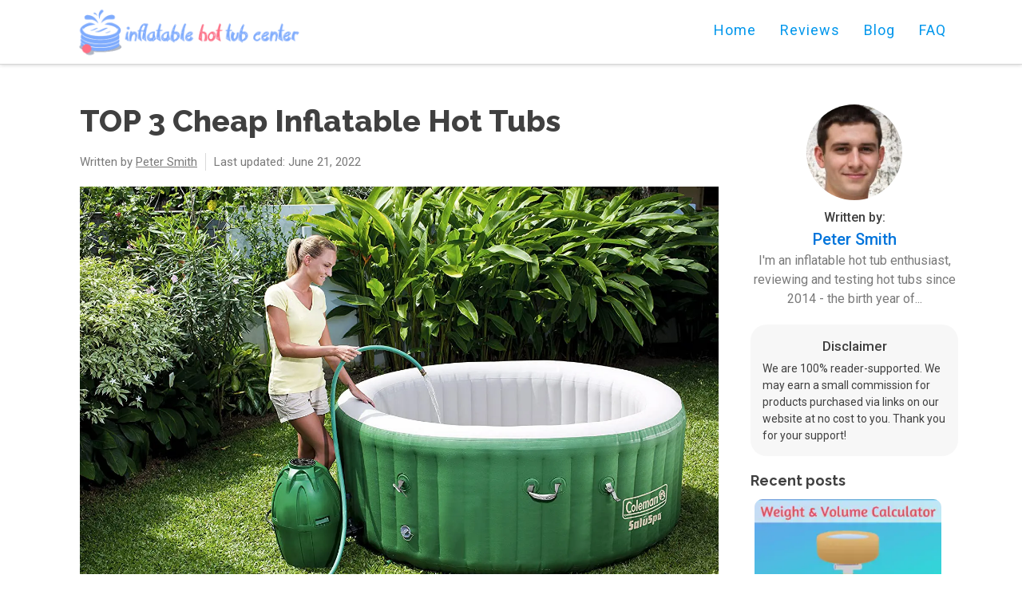

--- FILE ---
content_type: text/html; charset=UTF-8
request_url: https://inflatablehottubhq.com/cheap-inflatable-hot-tub/
body_size: 23874
content:
<!DOCTYPE html><html lang="en-US" prefix="og: https://ogp.me/ns#" ><head><meta charset="UTF-8"><meta name="viewport" content="width=device-width, initial-scale=1.0"> <noscript></noscript><style>img:is([sizes="auto" i], [sizes^="auto," i]) { contain-intrinsic-size: 3000px 1500px }</style><style id="aoatfcss" media="all">@charset "UTF-8";input{overflow:visible}html{line-height:1.15;-ms-text-size-adjust:100%;-webkit-text-size-adjust:100%;box-sizing:border-box;overflow-y:auto!important;line-height:1.15;-ms-text-size-adjust:100%;-webkit-text-size-adjust:100%;box-sizing:border-box;overflow-y:auto!important}body,h1{margin:0}article,aside,header,main,section{display:block}a{-webkit-text-decoration-skip:objects;text-decoration:none;background-color:transparent;-webkit-text-decoration-skip:objects;color:#0074db;text-decoration:none}b,strong{font-weight:bolder}img{border-style:none;height:auto}svg:not(:root){overflow:hidden}input,textarea{font-size:100%;line-height:1.15;margin:0}textarea{overflow:auto}::-webkit-file-upload-button{-webkit-appearance:button;font:inherit}body{font:400 17px/1.5 Roboto;color:#404040;overflow-y:visible!important;display:-webkit-box;display:-ms-flexbox;display:flex;-webkit-box-orient:vertical;-webkit-box-direction:normal;-ms-flex-direction:column;flex-direction:column}*,:after,:before{box-sizing:inherit}#new_columns-1608-4782{margin-top:15px}.proscons2021{margin-bottom:30px}.ct-fancy-icon>svg{width:22px;height:22px}.ct-section-inner-wrap{margin-left:auto;margin-right:auto;height:100%}.oxy-header-wrapper{position:relative}.oxy-header-row{width:100%;display:block}.oxy-header-container{height:100%;margin-left:auto;margin-right:auto;display:flex;flex-wrap:nowrap;justify-content:flex-start;align-items:stretch}.oxy-header-center,.oxy-header-left,.oxy-header-right{display:flex;align-items:center}.oxy-header-left{justify-content:flex-start}.oxy-header-center{flex-grow:1;justify-content:center}.oxy-header-right{justify-content:flex-end}.oxy-menu-toggle{display:none}.oxy-nav-menu-hamburger-wrap{display:flex;align-items:center;justify-content:center}.oxy-nav-menu-hamburger{display:flex;justify-content:space-between;flex-direction:column}.oxy-nav-menu-hamburger-line{border-radius:2px;background-color:#404040}.comment-body img{max-width:100%}.oxy-comment-form input,.oxy-comment-form textarea{padding:.5em;border-radius:0;border:1px solid #000;color:gray;width:100%}.oxy-comment-form .comment-form>p{margin-top:0;margin-bottom:1em}.oxy-comments .comment-meta .comment-author .avatar{max-width:64px;max-height:64px;margin-right:.5em}.oxy-rich-text p:first-child{margin-block-start:0;margin-block-start:1em!important}.oxy-rich-text p:last-child{margin-block-end:0;margin-block-end:1em!important}#section-30-7629>.ct-section-inner-wrap{padding-bottom:20px;display:flex;flex-direction:column;align-items:center}#section-30-7629{text-align:center}#div_block-29-7592{display:flex;flex-direction:column;width:100%}#div_block-58-7629{background-color:rgba(0,0,0,.03);padding:15px;border-radius:20px;margin-bottom:20px}#div_block-9-7629{margin-left:0}@media (max-width:991px){#div_block-29-7592{padding-left:20px;padding-right:20px;padding-top:20px;display:flex;flex-direction:column;align-items:center}}#text_block-35-7629{font-size:16px;font-weight:500}#text_block-56-7629{font-weight:500;align-self:center;margin-bottom:5px}#text_block-54-7629{font-size:14px;padding:0;text-align:left}#image-34-7629{border-radius:90px;width:120px;margin-right:10px;margin-bottom:10px;margin-left:10px}#code_block-52-7629{color:#7a7a7a;font-size:16px}#_posts_grid-19-7592 .oxy-posts{display:flex;flex-direction:column}#_posts_grid-19-7592 .oxy-post{margin-bottom:1.2em;display:flex;flex-direction:column;align-items:center;max-width:300px}#_posts_grid-19-7592 .oxy-post-wrap{width:90%;display:flex;flex-direction:column;text-align:left;align-items:flex-start}#_posts_grid-19-7592 .oxy-post-image{position:relative;background-color:grey;background-image:repeating-linear-gradient(45deg,#eee,#eee 10px,#ddd 10px,#ddd 20px);border-radius:10px;width:90%;flex-shrink:0;flex-grow:0;margin-right:1em;margin-bottom:10px}#_posts_grid-19-7592 .oxy-post-image-fixed-ratio{padding-bottom:50%;background-size:cover;background-position:center center;border-radius:10px}#_posts_grid-19-7592 .oxy-post-title{line-height:1.2em;font-weight:500;color:#404040;font-size:16px}@media (max-width:991px){#_posts_grid-19-7592 .oxy-post{flex-direction:column}#_posts_grid-19-7592 .oxy-post-image{width:100%;margin-bottom:1em;margin-right:0;border-radius:10px}#_posts_grid-19-7592 .oxy-post-image-fixed-ratio{padding-bottom:56%;border-radius:10px}}#span-47-7629{font-size:20px;font-weight:500}#text_block-2-7949{font-size:14px;font-style:italic;color:#5b5b5b}#div_block-55-7592{flex-direction:row;display:flex;align-items:center}#div_block-73-7592{flex-direction:row;display:flex;justify-content:flex-start;text-align:left;border-right:1px solid #dadada;padding-right:10px}#div_block-77-7592{flex-direction:unset;display:block;position:relative}#div_block-51-7592{flex-direction:row;display:flex;align-items:center;justify-content:flex-start;text-align:left;margin-left:10px}@media (max-width:991px){#div_block-55-7592{display:flex;margin-left:auto;margin-right:auto}}@media (max-width:479px){#div_block-55-7592{display:flex;align-items:flex-start;flex-direction:column;text-align:left;font-size:85%}}@media (max-width:479px){#div_block-73-7592{border-right:none}}@media (max-width:479px){#div_block-51-7592{border-left:0 none;margin-left:0;margin-right:0}}#text_block-69-7592{url-encoded:true}#link-4-7590{url-encoded:true;opacity:1;url-encoded:true;opacity:1}@media (max-width:479px){#link-4-7590{padding:5px 0}}#image-5-7590{width:280px;height:auto;margin-left:15px;width:280px;height:auto;margin-left:15px}@media (max-width:991px){#image-5-7590{width:300px}}@media (max-width:767px){#image-5-7590{margin-left:5px}}@media (max-width:479px){#image-5-7590{width:270px;height:auto}}#_nav_menu-18-7590 .oxy-nav-menu-hamburger-line{background-color:#f4f4f4;height:4px}@media (max-width:767px){#_nav_menu-18-7590 .oxy-menu-toggle{display:initial}}#_nav_menu-18-7590 .oxy-nav-menu-hamburger-wrap{width:30px;height:30px;margin-top:15px;margin-bottom:15px}#_nav_menu-18-7590 .oxy-nav-menu-hamburger{width:30px;height:24px}#_header-1-7590{sticky-background-color:#;background-color:#fff;border-top:none;border-right:none;border-bottom:1px solid #d6d6d6;border-left:none;box-shadow:0 0 5px rgba(21,21,21,.24)}#_header_row-2-7590{height:80px;display:block;flex-direction:unset;background-color:#fff;height:80px;display:block;flex-direction:unset}@media (max-width:767px){#_header_row-2-7590{height:100px}}@media (max-width:479px){#_header_row-2-7590{height:100px}}.oxy-pro-menu-list{display:flex;padding:0;margin:0;align-items:center;align-items:baseline}.oxy-pro-menu .oxy-pro-menu-list .menu-item{list-style:none;display:flex;flex-direction:column;width:100%}.oxy-pro-menu-list>.menu-item{white-space:nowrap}.oxy-pro-menu .oxy-pro-menu-list .menu-item a{text-decoration:none;border:0 solid transparent;padding:px}.oxy-pro-menu .oxy-pro-menu-list li.current-menu-item>a{border-color:currentColor}.oxy-pro-menu .menu-item{position:relative}.oxy-pro-menu-mobile-close-icon,.oxy-pro-menu-mobile-open-icon{display:none;align-items:center}.oxy-pro-menu-mobile-close-icon>svg,.oxy-pro-menu-mobile-open-icon>svg{fill:currentColor}.oxy-pro-menu-mobile-close-icon{position:absolute}.oxy-pro-menu-container>div:first-child{margin:auto}.oxy-pro-menu .menu-item>a{display:inline-flex;align-items:center;justify-content:center}.oxy-pro-menu-container .menu-item a{width:100%;text-align:center}.oxy-pro-menu-list .menu-item a{border-color:transparent}.oxy-pro-menu-list .menu-item.current-menu-item a{border-color:currentColor}#-pro-menu-19-7590 .oxy-pro-menu-list .menu-item,#-pro-menu-19-7590 .oxy-pro-menu-list .menu-item a{font:400 18px Roboto;letter-spacing:1px;color:#0297ec}#-pro-menu-19-7590 .oxy-pro-menu-list .menu-item a{padding:12px 15px 8px;border-bottom-width:3px;border-top-width:0;border-bottom-width:3px}#-pro-menu-19-7590 .oxy-pro-menu-list .menu-item.current-menu-item.current-menu-item a{color:#0297ec}#-pro-menu-19-7590 .oxy-pro-menu-list .menu-item a,#-pro-menu-19-7590 .oxy-pro-menu-list .menu-item.current-menu-item.current-menu-item a{border-top-width:0;border-bottom-width:3px}#-pro-menu-19-7590 .oxy-pro-menu-container:not(.oxy-pro-menu-open-container):not(.oxy-pro-menu-off-canvas-container) .oxy-pro-menu-list{flex-direction:row}#-pro-menu-19-7590 .oxy-pro-menu-container .menu-item>a{text-align:center;justify-content:center;text-align:center;justify-content:center}@media (max-width:991px){#-pro-menu-19-7590 .oxy-pro-menu-mobile-open-icon{display:inline-flex}#-pro-menu-19-7590 .oxy-pro-menu-container{visibility:hidden;position:fixed}}#-pro-menu-19-7590{menu-off-canvas-animation:fade-left;display:block;align-items:flex-start;flex-direction:unset;height:50px;margin-top:auto;margin-bottom:auto;menu-off-canvas-animation:fade-left;display:block;align-items:flex-start;flex-direction:unset;height:50px;margin-top:auto;margin-bottom:auto}@media (max-width:1120px){#-pro-menu-19-7590 .oxy-pro-menu-list .menu-item,#-pro-menu-19-7590 .oxy-pro-menu-list .menu-item a{font-size:17px}}@media (max-width:991px){#-pro-menu-19-7590 .oxy-pro-menu-mobile-open-icon svg{color:#35b3fc}#-pro-menu-19-7590 .oxy-pro-menu-mobile-open-icon{font-weight:500;color:#35b3fc}}#section-36-7592>.ct-section-inner-wrap{padding-top:0}#div_block-138-8390{width:100%}#div_block-38-7592{width:75.%;display:flex;flex-direction:column;align-items:center;padding-top:0;padding-right:0;padding-left:0}#div_block-114-8390{position:relative;width:100%}#div_block-115-8390{padding-top:20px;padding-bottom:20px;align-items:flex-start;text-align:left}#div_block-131-8390{width:100%;align-items:flex-start;text-align:left}#div_block-97-7953{padding:0}#div_block-93-7953{padding-left:20px;padding-right:20px;padding-top:0;flex-direction:column;display:flex;align-items:center;text-align:center;width:100%}#div_block-99-7953{margin-top:0}#div_block-43-7592{width:25%;display:flex;padding-bottom:0;padding-right:0;margin-right:0;margin-bottom:0;flex-direction:column;text-align:center;align-items:center;border-top-width:0;border-right-width:0;border-bottom-width:0;border-left:none;padding-left:0}@media (max-width:991px){#div_block-43-7592{padding-left:10px;padding-right:10px}}@media (max-width:767px){#div_block-38-7592{padding-left:0;padding-right:0;padding-top:0}}@media (max-width:991px){#new_columns-143-8390>.ct-div-block{width:100%!important}}#text_block-169-8390{font-weight:400;color:#7a7a7a;font-size:20px;margin-bottom:20px}#inner_content-42-7592{margin-left:20px;margin-right:20px;width:auto}@media (max-width:991px){#inner_content-42-7592{margin-right:20px;margin-left:20px}}@media (max-width:767px){#inner_content-42-7592{max-width:100%}}#section-1759-8601>.ct-section-inner-wrap{padding-bottom:20px}#div_block-1761-8601{width:33.33%;flex-direction:column;display:flex;text-align:left;align-items:flex-start;justify-content:flex-start}#div_block-1768-8601{width:33.33%}#div_block-1775-8601{width:33.34%}@media (max-width:991px){#div_block-1761-8601{padding-left:10px;padding-right:10px}}@media (max-width:991px){#div_block-1768-8601{padding-left:10px;padding-right:10px}}@media (max-width:991px){#div_block-1775-8601{padding-left:10px;padding-right:10px}}@media (max-width:767px){#new_columns-1760-8601>.ct-div-block{width:100%!important}#new_columns-1760-8601{flex-direction:column}}#image-1094-4782{height:auto}#image-1181-4782{height:auto}#image-1271-4782{height:auto}#image-1323-4782{height:auto}#image-866-8085{margin-bottom:20px;margin-left:auto;margin-right:auto}#image-1701-4782{height:auto}#image-1712-4782{height:auto}#image-913-8085{margin-bottom:20px;margin-left:auto;margin-right:auto}#image-1476-4782{height:auto}#image-1734-4782{height:auto}#image-1743-4782{height:auto}#image-1724-4782{height:auto}#image-1014-8085{margin-bottom:20px}@media (max-width:479px){#image-1094-4782{padding-left:0;padding-right:0}}@media (max-width:479px){#image-1181-4782{padding-right:0;padding-left:0}}.ct-section{width:100%;background-size:cover;background-repeat:repeat}.ct-section>.ct-section-inner-wrap{display:flex;flex-direction:column;align-items:flex-start}.ct-div-block{display:flex;flex-wrap:nowrap;flex-direction:column;align-items:flex-start}.ct-new-columns{display:flex;width:100%;flex-direction:row;align-items:stretch;justify-content:center;flex-wrap:wrap}.ct-link-text{display:inline-block}.ct-link{align-items:center;justify-content:center;display:flex;flex-wrap:wrap;text-align:center;text-decoration:none;flex-direction:column}.ct-image{max-width:100%}.ct-inner-content{width:100%}.oxy-posts-grid{width:100%}.ct-span{display:inline-block;text-decoration:inherit;display:inline-block;text-decoration:inherit}@media screen and (-ms-high-contrast:active),(-ms-high-contrast:none){.ct-div-block,.ct-headline,.ct-link-text,.ct-text-block,.oxy-rich-text{max-width:100%}img{flex-shrink:0}body *{min-height:1px}}.oxy-pro-menu{menu_dropdown_animation:fade-up}.oxy-pro-menu .oxy-pro-menu-list>.menu-item{margin:px}.oxy-pro-menu .oxy-pro-menu-mobile-open-icon svg{width:30px;height:30px}.oxy-pro-menu .oxy-pro-menu-mobile-open-icon{padding:15px}.oxy-pro-menu .oxy-pro-menu-mobile-close-icon{top:20px;left:20px}.oxy-pro-menu .oxy-pro-menu-mobile-close-icon svg{width:24px;height:24px}.oxy-pro-menu .oxy-pro-menu-container:not(.oxy-pro-menu-open-container):not(.oxy-pro-menu-off-canvas-container) .oxy-pro-menu-list{flex-direction:row}.oxy-pro-menu .oxy-pro-menu-container .menu-item a{text-align:left;justify-content:flex-start}.ct-section-inner-wrap,.oxy-header-container{max-width:1120px}h1{font:700 36px Raleway}.ct-new-columns>.ct-div-block{padding:20px}.finance-logo{opacity:1}.authorNameDiv{text-decoration:underline;color:#7a7a7a}.editors_choice_images{padding:20px 10px;border-radius:30px;background-color:#eaeaea;border-top-color:#ddd;border-left-color:#ddd;border-bottom-color:#ddd;border-right-color:#ddd}@media (max-width:767px){.editors_choice_columns{max-width:320px;margin-left:auto;margin-right:auto}}.product_review_image_right{height:auto;padding-top:15px;width:350px}@media (max-width:767px){.product_review_image_right{padding-left:40px;padding-right:40px}}@media (max-width:479px){.product_review_image_right{padding-left:0;padding-right:0}}.author_meta{margin:0;color:#7a7a7a;font-size:15px}.main_headline_on_blue{margin-bottom:20px;width:100%;line-height:1.1;text-align:left;margin-bottom:20px;width:100%;font-size:38px;line-height:1.1;text-align:left;color:#404040;font-weight:800}@media (max-width:991px){.main_headline_on_blue{text-align:center}}@media (max-width:767px){.main_headline_on_blue{font-size:2em}}.header_blue_class{width:100%;padding:0 20px;color:#404040;width:100%;position:relative;height:100%;width:100%}.header_blue_class:not(.ct-section):not(.oxy-easy-posts){align-items:center}.easy_posts_sidebar{max-width:400px}.article_wrapper{width:100%;padding-top:30px}.ftc_disclaimer_wrapper{margin-top:15px;padding:15px;text-align:left;background-color:#f7f7f7;border-radius:10px}.ftc_disclaimer_wrapper:not(.ct-section):not(.oxy-easy-posts){display:none;align-items:flex-start}@media (max-width:991px){.ftc_disclaimer_wrapper:not(.ct-section):not(.oxy-easy-posts){display:block}}.single_post_sidebar{font:400 17px/1.5 Roboto;color:#404040;-webkit-box-direction:normal;box-sizing:inherit;flex-wrap:nowrap;padding:20px 0 0;border-left:0;width:25%;display:flex;margin-right:0;margin-bottom:0;flex-direction:column;text-align:center;align-items:center;border-top-width:0;border-right-width:0;border-bottom-width:0}.sidebar_wrapper{width:100%;padding-left:20px;max-width:400px}.sidebar_wrapper:not(.ct-section):not(.oxy-easy-posts){display:flex;flex-direction:column}@media (max-width:991px){.sidebar_wrapper{padding-left:20px;padding-right:20px;padding-top:20px}.sidebar_wrapper:not(.ct-section):not(.oxy-easy-posts){display:flex;flex-direction:column;align-items:center}}.sidebar_title{margin-bottom:13px;font-size:18px}.sidebar_section{margin-bottom:15px}.oxy-pro-menu-mobile-open-icon{background:0 0!important}body,html{height:100%}.oxy-comment-form input{width:auto}.avatar{border-radius:100%}body,h1,h2{margin:0}header,section{display:block}@media (max-width:479px){#link-4-7590{padding:5px 0}}@media (max-width:991px){#image-5-7590{width:300px}}@media (max-width:767px){#image-5-7590{margin-left:5px}}@media (max-width:479px){#image-5-7590{width:270px;height:auto}}@media (max-width:767px){#_nav_menu-18-7590 .oxy-menu-toggle{display:initial}}@media (max-width:767px){#_header_row-2-7590{height:100px}}@media (max-width:479px){#_header_row-2-7590{height:100px}}@media (max-width:991px){#-pro-menu-19-7590 .oxy-pro-menu-mobile-open-icon{display:inline-flex}#-pro-menu-19-7590 .oxy-pro-menu-container{visibility:hidden;position:fixed}}@media (max-width:1120px){#-pro-menu-19-7590 .oxy-pro-menu-list .menu-item,#-pro-menu-19-7590 .oxy-pro-menu-list .menu-item a{font-size:17px}}@media (max-width:991px){#-pro-menu-19-7590 .oxy-pro-menu-mobile-open-icon svg{color:#35b3fc}#-pro-menu-19-7590 .oxy-pro-menu-mobile-open-icon{font-weight:500;color:#35b3fc}}#div_block-297-7597{position:relative;width:100%;margin-bottom:15px}#headline-299-7597{text-align:center;margin-top:20px;margin-bottom:0}#section-114-4176>.ct-section-inner-wrap{padding-right:15px;padding-bottom:15px;padding-left:15px}#div_block-214-4176{flex-direction:row;display:flex;align-items:center;padding:10px;justify-content:space-between;text-align:justify;width:100%}@media (max-width:767px){#div_block-214-4176{flex-direction:column;display:flex;align-items:center;text-align:center}}#headline-218-4176{font-size:24px;margin-bottom:10px;text-align:left}@media (max-width:767px){#headline-218-4176{text-align:center;margin-top:11px}}#text_block-220-4176{line-height:1.5}#link-345-4176{display:flex;flex-direction:column;min-width:200px;margin-right:10px;align-items:center;text-align:center;justify-content:center;url-encoded:true}#link-217-4176{url-encoded:true}@media (max-width:767px){#link-345-4176{display:flex;text-align:center;margin-right:0}}@media (max-width:767px){#link-217-4176{margin-left:auto;margin-right:auto}}#image-215-4176{width:200px}.oxy-dynamic-list{width:100%}@media screen and (-ms-high-contrast:active),(-ms-high-contrast:none){.ct-div-block,.ct-headline,.ct-text-block,.oxy-rich-text{max-width:100%}img{flex-shrink:0}body *{min-height:1px}}h1,h2{font:700 36px Raleway}h2{font-size:30px}@media (max-width:991px){.main_headline_on_blue{text-align:center}}@media (max-width:767px){.main_headline_on_blue{font-size:2em}}@media only screen and (max-width:768px){h2{font-size:24px}}body,h1,h2,h3{margin:0}strong{font-weight:bolder}@media (max-width:991px){#div_block-29-7592{padding-left:20px;padding-right:20px;padding-top:20px;display:flex;flex-direction:column;align-items:center}}@media (max-width:991px){#_posts_grid-19-7592 .oxy-post{flex-direction:column}#_posts_grid-19-7592 .oxy-post-image{width:100%;margin-bottom:1em;margin-right:0;border-radius:10px}#_posts_grid-19-7592 .oxy-post-image-fixed-ratio{padding-bottom:56%;border-radius:10px}}@media (max-width:991px){#div_block-55-7592{display:flex;margin-left:auto;margin-right:auto}}@media (max-width:479px){#div_block-55-7592{display:flex;align-items:flex-start;flex-direction:column;text-align:left;font-size:85%}}@media (max-width:479px){#div_block-73-7592{border-right:none}}@media (max-width:479px){#div_block-51-7592{border-left:0 none;margin-left:0;margin-right:0}}@media (max-width:479px){#link-4-7590{padding:5px 0}}@media (max-width:991px){#image-5-7590{width:300px}}@media (max-width:767px){#image-5-7590{margin-left:5px}}@media (max-width:479px){#image-5-7590{width:270px;height:auto}}@media (max-width:767px){#_nav_menu-18-7590 .oxy-menu-toggle{display:initial}}@media (max-width:767px){#_header_row-2-7590{height:100px}}@media (max-width:479px){#_header_row-2-7590{height:100px}}@media (max-width:991px){#-pro-menu-19-7590 .oxy-pro-menu-mobile-open-icon{display:inline-flex}#-pro-menu-19-7590 .oxy-pro-menu-container{visibility:hidden;position:fixed}}@media (max-width:1120px){#-pro-menu-19-7590 .oxy-pro-menu-list .menu-item,#-pro-menu-19-7590 .oxy-pro-menu-list .menu-item a{font-size:17px}}@media (max-width:991px){#-pro-menu-19-7590 .oxy-pro-menu-mobile-open-icon svg{color:#35b3fc}#-pro-menu-19-7590 .oxy-pro-menu-mobile-open-icon{font-weight:500;color:#35b3fc}}@media (max-width:991px){#div_block-43-7592{padding-left:10px;padding-right:10px}}@media (max-width:767px){#div_block-38-7592{padding-left:0;padding-right:0;padding-top:0}}@media (max-width:991px){#new_columns-143-8390>.ct-div-block{width:100%!important}}@media (max-width:991px){#inner_content-42-7592{margin-right:20px;margin-left:20px}}@media (max-width:767px){#inner_content-42-7592{max-width:100%}}@media screen and (-ms-high-contrast:active),(-ms-high-contrast:none){.ct-div-block,.ct-headline,.ct-link-text,.ct-text-block,.oxy-rich-text{max-width:100%}img{flex-shrink:0}body *{min-height:1px}}h1,h2,h3{font:700 36px Raleway}h2,h3{font-size:30px}h3{font-size:24px}@media (max-width:991px){.main_headline_on_blue{text-align:center}}@media (max-width:767px){.main_headline_on_blue{font-size:2em}}@media (max-width:991px){.ftc_disclaimer_wrapper:not(.ct-section):not(.oxy-easy-posts){display:block}}@media (max-width:991px){.sidebar_wrapper{padding-left:20px;padding-right:20px;padding-top:20px}.sidebar_wrapper:not(.ct-section):not(.oxy-easy-posts){display:flex;flex-direction:column;align-items:center}}@media only screen and (max-width:768px){h2{font-size:24px}}.single_post_columns{font:400 17px/1.5 Roboto;color:#404040;-webkit-box-direction:normal;box-sizing:inherit;display:flex;width:100%;flex-direction:row;align-items:stretch;justify-content:center;flex-wrap:wrap}.single_post_content{font:400 17px/1.5 Roboto;color:#404040;-webkit-box-direction:normal;box-sizing:inherit;flex-wrap:nowrap;padding:0 0 20px;width:75%;display:flex;flex-direction:column;align-items:center}</style><link rel="preload" href="https://fonts.gstatic.com/s/roboto/v20/KFOmCnqEu92Fr1Mu4mxK.woff2" as="font" type="font/woff2" crossorigin><link rel="preload" href="https://fonts.gstatic.com/s/raleway/v19/1Ptxg8zYS_SKggPN4iEgvnHyvveLxVs9pbCIPrE.woff2" as="font" type="font/woff2" crossorigin><link rel="preload" href="https://inflatablehottubhq.com/wp-includes/js/jquery/jquery.min.js" as="script"><link rel="stylesheet" media="print" onload="this.onload=null;this.media='all';" id="ao_optimized_gfonts" href="https://fonts.googleapis.com/css?family=Roboto:500,700,regular,%7CRaleway:700,800,%7CRoboto:500,700,regular,%7CRaleway:700,800,%7CRoboto:500,700,regular,%7CRaleway:700,800,&amp;display=swap"><link rel="stylesheet" media="print" href="https://inflatablehottubhq.com/wp-content/cache/autoptimize/css/autoptimize_0533d7254c88f355c3f1a56dd5639f3f.css" onload="this.onload=null;this.media='all';"><noscript id="aonoscrcss"><link media="all" href="https://inflatablehottubhq.com/wp-content/cache/autoptimize/css/autoptimize_0533d7254c88f355c3f1a56dd5639f3f.css" rel="stylesheet"></noscript><title>Best Cheap Inflatable Hot Tubs Reviewed [Updated 2026]</title><meta name="description" content="We tested and reviewed the most affordable blow-up hot tubs. Are cheap inflatable spas worth it? Do they last? Find out in our buying guide."/><meta name="robots" content="follow, index, max-snippet:-1, max-video-preview:-1, max-image-preview:large"/><link rel="canonical" href="https://inflatablehottubhq.com/cheap-inflatable-hot-tub/" /><meta property="og:locale" content="en_US" /><meta property="og:type" content="article" /><meta property="og:title" content="Best Cheap Inflatable Hot Tubs Reviewed [Updated 2026]" /><meta property="og:description" content="We tested and reviewed the most affordable blow-up hot tubs. Are cheap inflatable spas worth it? Do they last? Find out in our buying guide." /><meta property="og:url" content="https://inflatablehottubhq.com/cheap-inflatable-hot-tub/" /><meta property="og:site_name" content="Inflatable Hot Tub Center" /><meta property="article:publisher" content="https://www.facebook.com/inflatablehottubhq/" /><meta property="article:tag" content="articles" /><meta property="article:section" content="Blog" /><meta property="og:updated_time" content="2022-06-21T16:20:55+00:00" /><meta property="og:image" content="https://inflatablehottubhq.com/wp-content/uploads/2015/01/cheap-inflatable-hot-tub.jpg" /><meta property="og:image:secure_url" content="https://inflatablehottubhq.com/wp-content/uploads/2015/01/cheap-inflatable-hot-tub.jpg" /><meta property="og:image:width" content="1500" /><meta property="og:image:height" content="1000" /><meta property="og:image:alt" content="cheap inflatable hot tub" /><meta property="og:image:type" content="image/jpeg" /><meta property="article:published_time" content="2015-01-27T18:42:45+00:00" /><meta property="article:modified_time" content="2022-06-21T16:20:55+00:00" /><meta name="twitter:card" content="summary_large_image" /><meta name="twitter:title" content="Best Cheap Inflatable Hot Tubs Reviewed [Updated 2026]" /><meta name="twitter:description" content="We tested and reviewed the most affordable blow-up hot tubs. Are cheap inflatable spas worth it? Do they last? Find out in our buying guide." /><meta name="twitter:site" content="@peter" /><meta name="twitter:creator" content="@peter" /><meta name="twitter:image" content="https://inflatablehottubhq.com/wp-content/uploads/2015/01/cheap-inflatable-hot-tub.jpg" /><meta name="twitter:label1" content="Written by" /><meta name="twitter:data1" content="Peter Smith" /><meta name="twitter:label2" content="Time to read" /><meta name="twitter:data2" content="3 minutes" /> <script type="application/ld+json" class="rank-math-schema">{"@context":"https://schema.org","@graph":[{"@type":"Organization","@id":"https://inflatablehottubhq.com/#organization","name":"Inflatable Hot Tub Center","sameAs":["https://www.facebook.com/inflatablehottubhq/","https://twitter.com/peter"],"logo":{"@type":"ImageObject","@id":"https://inflatablehottubhq.com/#logo","url":"https://inflatablehottubhq.com/wp-content/uploads/2020/04/inflatablehottubcenter.png","contentUrl":"https://inflatablehottubhq.com/wp-content/uploads/2020/04/inflatablehottubcenter.png","caption":"Inflatable Hot Tub Center","inLanguage":"en-US","width":"512","height":"512"}},{"@type":"WebSite","@id":"https://inflatablehottubhq.com/#website","url":"https://inflatablehottubhq.com","name":"Inflatable Hot Tub Center","publisher":{"@id":"https://inflatablehottubhq.com/#organization"},"inLanguage":"en-US"},{"@type":"ImageObject","@id":"https://inflatablehottubhq.com/wp-content/uploads/2015/01/cheap-inflatable-hot-tub.jpg","url":"https://inflatablehottubhq.com/wp-content/uploads/2015/01/cheap-inflatable-hot-tub.jpg","width":"1500","height":"1000","caption":"cheap inflatable hot tub","inLanguage":"en-US"},{"@type":"BreadcrumbList","@id":"https://inflatablehottubhq.com/cheap-inflatable-hot-tub/#breadcrumb","itemListElement":[{"@type":"ListItem","position":"1","item":{"@id":"https://inflatablehottubhq.com","name":"Home"}},{"@type":"ListItem","position":"2","item":{"@id":"https://inflatablehottubhq.com/category/articles/","name":"Blog"}},{"@type":"ListItem","position":"3","item":{"@id":"https://inflatablehottubhq.com/cheap-inflatable-hot-tub/","name":"TOP 3 Cheap Inflatable Hot Tubs"}}]},{"@type":"WebPage","@id":"https://inflatablehottubhq.com/cheap-inflatable-hot-tub/#webpage","url":"https://inflatablehottubhq.com/cheap-inflatable-hot-tub/","name":"Best Cheap Inflatable Hot Tubs Reviewed [Updated 2026]","datePublished":"2015-01-27T18:42:45+00:00","dateModified":"2022-06-21T16:20:55+00:00","isPartOf":{"@id":"https://inflatablehottubhq.com/#website"},"primaryImageOfPage":{"@id":"https://inflatablehottubhq.com/wp-content/uploads/2015/01/cheap-inflatable-hot-tub.jpg"},"inLanguage":"en-US","breadcrumb":{"@id":"https://inflatablehottubhq.com/cheap-inflatable-hot-tub/#breadcrumb"}},{"@type":"Person","@id":"https://inflatablehottubhq.com/author/peter/","name":"Peter Smith","url":"https://inflatablehottubhq.com/author/peter/","image":{"@type":"ImageObject","@id":"https://inflatablehottubhq.com/wp-content/uploads/2021/07/1594739904591-96x96.jpg","url":"https://inflatablehottubhq.com/wp-content/uploads/2021/07/1594739904591-96x96.jpg","caption":"Peter Smith","inLanguage":"en-US"},"worksFor":{"@id":"https://inflatablehottubhq.com/#organization"}},{"@type":"Article","headline":"Best Cheap Inflatable Hot Tubs Reviewed [Updated 2026]","keywords":"cheap inflatable hot tub","datePublished":"2015-01-27T18:42:45+00:00","dateModified":"2022-06-21T16:20:55+00:00","articleSection":"Blog","author":{"@id":"https://inflatablehottubhq.com/author/peter/","name":"Peter Smith"},"publisher":{"@id":"https://inflatablehottubhq.com/#organization"},"description":"We tested and reviewed the most affordable blow-up hot tubs. Are cheap inflatable spas worth it? Do they last? Find out in our buying guide.","name":"Best Cheap Inflatable Hot Tubs Reviewed [Updated 2026]","@id":"https://inflatablehottubhq.com/cheap-inflatable-hot-tub/#richSnippet","isPartOf":{"@id":"https://inflatablehottubhq.com/cheap-inflatable-hot-tub/#webpage"},"image":{"@id":"https://inflatablehottubhq.com/wp-content/uploads/2015/01/cheap-inflatable-hot-tub.jpg"},"inLanguage":"en-US","mainEntityOfPage":{"@id":"https://inflatablehottubhq.com/cheap-inflatable-hot-tub/#webpage"}}]}</script> <link href='https://fonts.gstatic.com' crossorigin='anonymous' rel='preconnect' /><link href='https://www.googletagmanager.com' rel='preconnect' /><link rel="alternate" type="application/rss+xml" title="Inflatable Hot Tub Center &raquo; TOP 3 Cheap Inflatable Hot Tubs Comments Feed" href="https://inflatablehottubhq.com/cheap-inflatable-hot-tub/feed/" /><style id='rank-math-toc-block-style-inline-css' type='text/css'>.wp-block-rank-math-toc-block nav ol{counter-reset:item}.wp-block-rank-math-toc-block nav ol li{display:block}.wp-block-rank-math-toc-block nav ol li:before{content:counters(item, ".") ". ";counter-increment:item}</style><style id='rank-math-rich-snippet-style-inline-css' type='text/css'>/*!
* Plugin:  Rank Math
* URL: https://rankmath.com/wordpress/plugin/seo-suite/
* Name:  rank-math-review-snippet.css
*/@-webkit-keyframes spin{0%{-webkit-transform:rotate(0deg)}100%{-webkit-transform:rotate(-360deg)}}@keyframes spin{0%{-webkit-transform:rotate(0deg)}100%{-webkit-transform:rotate(-360deg)}}@keyframes bounce{from{-webkit-transform:translateY(0px);transform:translateY(0px)}to{-webkit-transform:translateY(-5px);transform:translateY(-5px)}}@-webkit-keyframes bounce{from{-webkit-transform:translateY(0px);transform:translateY(0px)}to{-webkit-transform:translateY(-5px);transform:translateY(-5px)}}@-webkit-keyframes loading{0%{background-size:20% 50% ,20% 50% ,20% 50%}20%{background-size:20% 20% ,20% 50% ,20% 50%}40%{background-size:20% 100%,20% 20% ,20% 50%}60%{background-size:20% 50% ,20% 100%,20% 20%}80%{background-size:20% 50% ,20% 50% ,20% 100%}100%{background-size:20% 50% ,20% 50% ,20% 50%}}@keyframes loading{0%{background-size:20% 50% ,20% 50% ,20% 50%}20%{background-size:20% 20% ,20% 50% ,20% 50%}40%{background-size:20% 100%,20% 20% ,20% 50%}60%{background-size:20% 50% ,20% 100%,20% 20%}80%{background-size:20% 50% ,20% 50% ,20% 100%}100%{background-size:20% 50% ,20% 50% ,20% 50%}}:root{--rankmath-wp-adminbar-height: 0}#rank-math-rich-snippet-wrapper{overflow:hidden}#rank-math-rich-snippet-wrapper h5.rank-math-title{display:block;font-size:18px;line-height:1.4}#rank-math-rich-snippet-wrapper .rank-math-review-image{float:right;max-width:40%;margin-left:15px}#rank-math-rich-snippet-wrapper .rank-math-review-data{margin-bottom:15px}#rank-math-rich-snippet-wrapper .rank-math-total-wrapper{width:100%;padding:0 0 20px 0;float:left;clear:both;position:relative;-webkit-box-sizing:border-box;box-sizing:border-box}#rank-math-rich-snippet-wrapper .rank-math-total-wrapper .rank-math-total{border:0;display:block;margin:0;width:auto;float:left;text-align:left;padding:0;font-size:24px;line-height:1;font-weight:700;-webkit-box-sizing:border-box;box-sizing:border-box;overflow:hidden}#rank-math-rich-snippet-wrapper .rank-math-total-wrapper .rank-math-review-star{float:left;margin-left:15px;margin-top:5px;position:relative;z-index:99;line-height:1}#rank-math-rich-snippet-wrapper .rank-math-total-wrapper .rank-math-review-star .rank-math-review-result-wrapper{display:inline-block;white-space:nowrap;position:relative;color:#e7e7e7}#rank-math-rich-snippet-wrapper .rank-math-total-wrapper .rank-math-review-star .rank-math-review-result-wrapper .rank-math-review-result{position:absolute;top:0;left:0;overflow:hidden;white-space:nowrap;color:#ffbe01}#rank-math-rich-snippet-wrapper .rank-math-total-wrapper .rank-math-review-star .rank-math-review-result-wrapper i{font-size:18px;-webkit-text-stroke-width:1px;font-style:normal;padding:0 2px;line-height:inherit}#rank-math-rich-snippet-wrapper .rank-math-total-wrapper .rank-math-review-star .rank-math-review-result-wrapper i:before{content:"\2605"}body.rtl #rank-math-rich-snippet-wrapper .rank-math-review-image{float:left;margin-left:0;margin-right:15px}body.rtl #rank-math-rich-snippet-wrapper .rank-math-total-wrapper .rank-math-total{float:right}body.rtl #rank-math-rich-snippet-wrapper .rank-math-total-wrapper .rank-math-review-star{float:right;margin-left:0;margin-right:15px}body.rtl #rank-math-rich-snippet-wrapper .rank-math-total-wrapper .rank-math-review-star .rank-math-review-result{left:auto;right:0}@media screen and (max-width: 480px){#rank-math-rich-snippet-wrapper .rank-math-review-image{display:block;max-width:100%;width:100%;text-align:center;margin-right:0}#rank-math-rich-snippet-wrapper .rank-math-review-data{clear:both}}.clear{clear:both}</style><style id='classic-theme-styles-inline-css' type='text/css'>/*! This file is auto-generated */
.wp-block-button__link{color:#fff;background-color:#32373c;border-radius:9999px;box-shadow:none;text-decoration:none;padding:calc(.667em + 2px) calc(1.333em + 2px);font-size:1.125em}.wp-block-file__button{background:#32373c;color:#fff;text-decoration:none}</style><style id='global-styles-inline-css' type='text/css'>:root{--wp--preset--aspect-ratio--square: 1;--wp--preset--aspect-ratio--4-3: 4/3;--wp--preset--aspect-ratio--3-4: 3/4;--wp--preset--aspect-ratio--3-2: 3/2;--wp--preset--aspect-ratio--2-3: 2/3;--wp--preset--aspect-ratio--16-9: 16/9;--wp--preset--aspect-ratio--9-16: 9/16;--wp--preset--color--black: #000000;--wp--preset--color--cyan-bluish-gray: #abb8c3;--wp--preset--color--white: #ffffff;--wp--preset--color--pale-pink: #f78da7;--wp--preset--color--vivid-red: #cf2e2e;--wp--preset--color--luminous-vivid-orange: #ff6900;--wp--preset--color--luminous-vivid-amber: #fcb900;--wp--preset--color--light-green-cyan: #7bdcb5;--wp--preset--color--vivid-green-cyan: #00d084;--wp--preset--color--pale-cyan-blue: #8ed1fc;--wp--preset--color--vivid-cyan-blue: #0693e3;--wp--preset--color--vivid-purple: #9b51e0;--wp--preset--gradient--vivid-cyan-blue-to-vivid-purple: linear-gradient(135deg,rgba(6,147,227,1) 0%,rgb(155,81,224) 100%);--wp--preset--gradient--light-green-cyan-to-vivid-green-cyan: linear-gradient(135deg,rgb(122,220,180) 0%,rgb(0,208,130) 100%);--wp--preset--gradient--luminous-vivid-amber-to-luminous-vivid-orange: linear-gradient(135deg,rgba(252,185,0,1) 0%,rgba(255,105,0,1) 100%);--wp--preset--gradient--luminous-vivid-orange-to-vivid-red: linear-gradient(135deg,rgba(255,105,0,1) 0%,rgb(207,46,46) 100%);--wp--preset--gradient--very-light-gray-to-cyan-bluish-gray: linear-gradient(135deg,rgb(238,238,238) 0%,rgb(169,184,195) 100%);--wp--preset--gradient--cool-to-warm-spectrum: linear-gradient(135deg,rgb(74,234,220) 0%,rgb(151,120,209) 20%,rgb(207,42,186) 40%,rgb(238,44,130) 60%,rgb(251,105,98) 80%,rgb(254,248,76) 100%);--wp--preset--gradient--blush-light-purple: linear-gradient(135deg,rgb(255,206,236) 0%,rgb(152,150,240) 100%);--wp--preset--gradient--blush-bordeaux: linear-gradient(135deg,rgb(254,205,165) 0%,rgb(254,45,45) 50%,rgb(107,0,62) 100%);--wp--preset--gradient--luminous-dusk: linear-gradient(135deg,rgb(255,203,112) 0%,rgb(199,81,192) 50%,rgb(65,88,208) 100%);--wp--preset--gradient--pale-ocean: linear-gradient(135deg,rgb(255,245,203) 0%,rgb(182,227,212) 50%,rgb(51,167,181) 100%);--wp--preset--gradient--electric-grass: linear-gradient(135deg,rgb(202,248,128) 0%,rgb(113,206,126) 100%);--wp--preset--gradient--midnight: linear-gradient(135deg,rgb(2,3,129) 0%,rgb(40,116,252) 100%);--wp--preset--font-size--small: 13px;--wp--preset--font-size--medium: 20px;--wp--preset--font-size--large: 36px;--wp--preset--font-size--x-large: 42px;--wp--preset--spacing--20: 0.44rem;--wp--preset--spacing--30: 0.67rem;--wp--preset--spacing--40: 1rem;--wp--preset--spacing--50: 1.5rem;--wp--preset--spacing--60: 2.25rem;--wp--preset--spacing--70: 3.38rem;--wp--preset--spacing--80: 5.06rem;--wp--preset--shadow--natural: 6px 6px 9px rgba(0, 0, 0, 0.2);--wp--preset--shadow--deep: 12px 12px 50px rgba(0, 0, 0, 0.4);--wp--preset--shadow--sharp: 6px 6px 0px rgba(0, 0, 0, 0.2);--wp--preset--shadow--outlined: 6px 6px 0px -3px rgba(255, 255, 255, 1), 6px 6px rgba(0, 0, 0, 1);--wp--preset--shadow--crisp: 6px 6px 0px rgba(0, 0, 0, 1);}:where(.is-layout-flex){gap: 0.5em;}:where(.is-layout-grid){gap: 0.5em;}body .is-layout-flex{display: flex;}.is-layout-flex{flex-wrap: wrap;align-items: center;}.is-layout-flex > :is(*, div){margin: 0;}body .is-layout-grid{display: grid;}.is-layout-grid > :is(*, div){margin: 0;}:where(.wp-block-columns.is-layout-flex){gap: 2em;}:where(.wp-block-columns.is-layout-grid){gap: 2em;}:where(.wp-block-post-template.is-layout-flex){gap: 1.25em;}:where(.wp-block-post-template.is-layout-grid){gap: 1.25em;}.has-black-color{color: var(--wp--preset--color--black) !important;}.has-cyan-bluish-gray-color{color: var(--wp--preset--color--cyan-bluish-gray) !important;}.has-white-color{color: var(--wp--preset--color--white) !important;}.has-pale-pink-color{color: var(--wp--preset--color--pale-pink) !important;}.has-vivid-red-color{color: var(--wp--preset--color--vivid-red) !important;}.has-luminous-vivid-orange-color{color: var(--wp--preset--color--luminous-vivid-orange) !important;}.has-luminous-vivid-amber-color{color: var(--wp--preset--color--luminous-vivid-amber) !important;}.has-light-green-cyan-color{color: var(--wp--preset--color--light-green-cyan) !important;}.has-vivid-green-cyan-color{color: var(--wp--preset--color--vivid-green-cyan) !important;}.has-pale-cyan-blue-color{color: var(--wp--preset--color--pale-cyan-blue) !important;}.has-vivid-cyan-blue-color{color: var(--wp--preset--color--vivid-cyan-blue) !important;}.has-vivid-purple-color{color: var(--wp--preset--color--vivid-purple) !important;}.has-black-background-color{background-color: var(--wp--preset--color--black) !important;}.has-cyan-bluish-gray-background-color{background-color: var(--wp--preset--color--cyan-bluish-gray) !important;}.has-white-background-color{background-color: var(--wp--preset--color--white) !important;}.has-pale-pink-background-color{background-color: var(--wp--preset--color--pale-pink) !important;}.has-vivid-red-background-color{background-color: var(--wp--preset--color--vivid-red) !important;}.has-luminous-vivid-orange-background-color{background-color: var(--wp--preset--color--luminous-vivid-orange) !important;}.has-luminous-vivid-amber-background-color{background-color: var(--wp--preset--color--luminous-vivid-amber) !important;}.has-light-green-cyan-background-color{background-color: var(--wp--preset--color--light-green-cyan) !important;}.has-vivid-green-cyan-background-color{background-color: var(--wp--preset--color--vivid-green-cyan) !important;}.has-pale-cyan-blue-background-color{background-color: var(--wp--preset--color--pale-cyan-blue) !important;}.has-vivid-cyan-blue-background-color{background-color: var(--wp--preset--color--vivid-cyan-blue) !important;}.has-vivid-purple-background-color{background-color: var(--wp--preset--color--vivid-purple) !important;}.has-black-border-color{border-color: var(--wp--preset--color--black) !important;}.has-cyan-bluish-gray-border-color{border-color: var(--wp--preset--color--cyan-bluish-gray) !important;}.has-white-border-color{border-color: var(--wp--preset--color--white) !important;}.has-pale-pink-border-color{border-color: var(--wp--preset--color--pale-pink) !important;}.has-vivid-red-border-color{border-color: var(--wp--preset--color--vivid-red) !important;}.has-luminous-vivid-orange-border-color{border-color: var(--wp--preset--color--luminous-vivid-orange) !important;}.has-luminous-vivid-amber-border-color{border-color: var(--wp--preset--color--luminous-vivid-amber) !important;}.has-light-green-cyan-border-color{border-color: var(--wp--preset--color--light-green-cyan) !important;}.has-vivid-green-cyan-border-color{border-color: var(--wp--preset--color--vivid-green-cyan) !important;}.has-pale-cyan-blue-border-color{border-color: var(--wp--preset--color--pale-cyan-blue) !important;}.has-vivid-cyan-blue-border-color{border-color: var(--wp--preset--color--vivid-cyan-blue) !important;}.has-vivid-purple-border-color{border-color: var(--wp--preset--color--vivid-purple) !important;}.has-vivid-cyan-blue-to-vivid-purple-gradient-background{background: var(--wp--preset--gradient--vivid-cyan-blue-to-vivid-purple) !important;}.has-light-green-cyan-to-vivid-green-cyan-gradient-background{background: var(--wp--preset--gradient--light-green-cyan-to-vivid-green-cyan) !important;}.has-luminous-vivid-amber-to-luminous-vivid-orange-gradient-background{background: var(--wp--preset--gradient--luminous-vivid-amber-to-luminous-vivid-orange) !important;}.has-luminous-vivid-orange-to-vivid-red-gradient-background{background: var(--wp--preset--gradient--luminous-vivid-orange-to-vivid-red) !important;}.has-very-light-gray-to-cyan-bluish-gray-gradient-background{background: var(--wp--preset--gradient--very-light-gray-to-cyan-bluish-gray) !important;}.has-cool-to-warm-spectrum-gradient-background{background: var(--wp--preset--gradient--cool-to-warm-spectrum) !important;}.has-blush-light-purple-gradient-background{background: var(--wp--preset--gradient--blush-light-purple) !important;}.has-blush-bordeaux-gradient-background{background: var(--wp--preset--gradient--blush-bordeaux) !important;}.has-luminous-dusk-gradient-background{background: var(--wp--preset--gradient--luminous-dusk) !important;}.has-pale-ocean-gradient-background{background: var(--wp--preset--gradient--pale-ocean) !important;}.has-electric-grass-gradient-background{background: var(--wp--preset--gradient--electric-grass) !important;}.has-midnight-gradient-background{background: var(--wp--preset--gradient--midnight) !important;}.has-small-font-size{font-size: var(--wp--preset--font-size--small) !important;}.has-medium-font-size{font-size: var(--wp--preset--font-size--medium) !important;}.has-large-font-size{font-size: var(--wp--preset--font-size--large) !important;}.has-x-large-font-size{font-size: var(--wp--preset--font-size--x-large) !important;}
:where(.wp-block-post-template.is-layout-flex){gap: 1.25em;}:where(.wp-block-post-template.is-layout-grid){gap: 1.25em;}
:where(.wp-block-columns.is-layout-flex){gap: 2em;}:where(.wp-block-columns.is-layout-grid){gap: 2em;}
:root :where(.wp-block-pullquote){font-size: 1.5em;line-height: 1.6;}</style><style id='rocket-lazyload-inline-css' type='text/css'>.rll-youtube-player{position:relative;padding-bottom:56.23%;height:0;overflow:hidden;max-width:100%;}.rll-youtube-player:focus-within{outline: 2px solid currentColor;outline-offset: 5px;}.rll-youtube-player iframe{position:absolute;top:0;left:0;width:100%;height:100%;z-index:100;background:0 0}.rll-youtube-player img{bottom:0;display:block;left:0;margin:auto;max-width:100%;width:100%;position:absolute;right:0;top:0;border:none;height:auto;-webkit-transition:.4s all;-moz-transition:.4s all;transition:.4s all}.rll-youtube-player img:hover{-webkit-filter:brightness(75%)}.rll-youtube-player .play{height:100%;width:100%;left:0;top:0;position:absolute;background:url(https://inflatablehottubhq.com/wp-content/plugins/rocket-lazy-load/assets/img/youtube.png) no-repeat center;background-color: transparent !important;cursor:pointer;border:none;}</style> <script type="text/javascript" src="https://inflatablehottubhq.com/wp-includes/js/jquery/jquery.min.js" id="jquery-core-js"></script> <link rel="https://api.w.org/" href="https://inflatablehottubhq.com/wp-json/" /><link rel="alternate" title="JSON" type="application/json" href="https://inflatablehottubhq.com/wp-json/wp/v2/posts/438" /><meta name="generator" content="WordPress 6.7.4" /><link rel='shortlink' href='https://inflatablehottubhq.com/?p=438' /><link rel="alternate" title="oEmbed (JSON)" type="application/json+oembed" href="https://inflatablehottubhq.com/wp-json/oembed/1.0/embed?url=https%3A%2F%2Finflatablehottubhq.com%2Fcheap-inflatable-hot-tub%2F" /><link rel="alternate" title="oEmbed (XML)" type="text/xml+oembed" href="https://inflatablehottubhq.com/wp-json/oembed/1.0/embed?url=https%3A%2F%2Finflatablehottubhq.com%2Fcheap-inflatable-hot-tub%2F&#038;format=xml" /><meta name="specificfeeds-verification-code" content="D06vbbbFD5yv4LrqWgvs"/><meta name="p:domain_verify" content="b26bb08bc7aa4dc7a9c5f1cdd6cce29f"/><link rel="alternate" hreflang="en-US" href="https://inflatablehottubhq.com/cheap-inflatable-hot-tub/" /><link rel="alternate" hreflang="en-GB" href="https://inflatablehottubhq.com/cheap-inflatable-hot-tub-uk/" /><link rel="alternate" hreflang="en-CA" href="https://inflatablehottubhq.com/cheap-inflatable-hot-tub-canada/" /><link rel="alternate" hreflang="x-default" href="https://inflatablehottubhq.com/cheap-inflatable-hot-tub/" /> <script type="application/ld+json">{"@context":"https://schema.org","@type":"FAQPage","mainEntity":[{"@type":"Question","name":"Are inflatable hot tubs worth it?","acceptedAnswer":{"@type":"Answer","text":"Yes, with a price often less than $500, they are at least 10 times cheaper than common acrylic or built-in hot tubs. If you take into account the costs of repair, which are minimal in inflatable hot tubs - they are clearly an awesome deal. The relaxation is comparable to what built-in hot tubs offer."}},{"@type":"Question","name":"What should I put under my inflatable hot tub?","acceptedAnswer":{"@type":"Answer","text":"Most inflatable hot tubs come with a ground cloth, which provides both thermal insulation and puncture protection. You can also use an old rug instead."}}]}</script> <link rel="icon" href="https://inflatablehottubhq.com/wp-content/uploads/2020/04/cropped-inflatablehottubcenter-32x32.png" sizes="32x32" /><link rel="icon" href="https://inflatablehottubhq.com/wp-content/uploads/2020/04/cropped-inflatablehottubcenter-192x192.png" sizes="192x192" /><link rel="apple-touch-icon" href="https://inflatablehottubhq.com/wp-content/uploads/2020/04/cropped-inflatablehottubcenter-180x180.png" /><meta name="msapplication-TileImage" content="https://inflatablehottubhq.com/wp-content/uploads/2020/04/cropped-inflatablehottubcenter-270x270.png" /> <noscript><style id="rocket-lazyload-nojs-css">.rll-youtube-player, [data-lazy-src]{display:none !important;}</style></noscript><link rel="dns-prefetch" href="//stats.g.doubleclick.net" data-set-by="Speed Optimizer by SiteGround"/><link rel="dns-prefetch" href="//google-analytics.com" data-set-by="Speed Optimizer by SiteGround"/><link rel="dns-prefetch" href="//googletagmanager.com" data-set-by="Speed Optimizer by SiteGround"/><link rel="dns-prefetch" href="//s.w.org" data-set-by="Speed Optimizer by SiteGround"/></head><body class="post-template-default single single-post postid-438 single-format-standard  wp-embed-responsive oxygen-body" ><header id="_header-1-7590" class="oxy-header-wrapper oxy-overlay-header oxy-header" ><div id="_header_row-2-7590" class="oxy-header-row" ><div class="oxy-header-container"><div id="_header_left-3-7590" class="oxy-header-left" ><a id="link-4-7590" class="ct-link finance-logo" href="/" target="_self" data-wpel-link="internal"><img  id="image-5-7590" alt="inflatable hot tub center logo" src="https://inflatablehottubhq.com/wp-content/uploads/2021/01/inflatable-hot-tub-center-logo.png" class="ct-image skip-lazy" srcset="https://inflatablehottubhq.com/wp-content/uploads/2021/01/inflatable-hot-tub-center-logo.png 600w, https://inflatablehottubhq.com/wp-content/uploads/2021/01/inflatable-hot-tub-center-logo-500x122.png 500w, https://inflatablehottubhq.com/wp-content/uploads/2021/01/inflatable-hot-tub-center-logo-300x73.png 300w" sizes="(max-width: 600px) 100vw, 600px"  data-skip-lazy="" width="400" height="97"/></a></div><div id="_header_center-6-7590" class="oxy-header-center" ></div><div id="_header_right-7-7590" class="oxy-header-right" ><div id="-pro-menu-19-7590" class="oxy-pro-menu " ><div class="oxy-pro-menu-mobile-open-icon  oxy-pro-menu-off-canvas-trigger oxy-pro-menu-off-canvas-right" data-off-canvas-alignment="right"><svg id="-pro-menu-19-7590-open-icon"><use xlink:href="#FontAwesomeicon-ellipsis-v"></use></svg>Menu</div><div class="oxy-pro-menu-container  oxy-pro-menu-dropdown-links-visible-on-mobile oxy-pro-menu-dropdown-links-toggle oxy-pro-menu-show-dropdown" data-aos-duration="200"  data-oxy-pro-menu-dropdown-animation=""
 data-oxy-pro-menu-dropdown-animation-duration="0.4"
 data-entire-parent-toggles-dropdown="false"  data-oxy-pro-menu-off-canvas-animation="fade-left" 
 data-oxy-pro-menu-dropdown-animation-duration="0.4" 
 data-oxy-pro-menu-dropdown-links-on-mobile="toggle"><div class="menu-main-container"><ul id="menu-main" class="oxy-pro-menu-list"><li id="menu-item-4358" class="menu-item menu-item-type-custom menu-item-object-custom menu-item-home menu-item-4358"><a href="https://inflatablehottubhq.com" data-wpel-link="internal">Home</a></li><li id="menu-item-4891" class="menu-item menu-item-type-post_type menu-item-object-page menu-item-4891"><a href="https://inflatablehottubhq.com/reviews/" data-wpel-link="internal">Reviews</a></li><li id="menu-item-4194" class="menu-item menu-item-type-post_type menu-item-object-page menu-item-4194"><a href="https://inflatablehottubhq.com/articles/" data-wpel-link="internal">Blog</a></li><li id="menu-item-5562" class="menu-item menu-item-type-post_type menu-item-object-page menu-item-5562"><a href="https://inflatablehottubhq.com/faq/" data-wpel-link="internal">FAQ</a></li></ul></div><div class="oxy-pro-menu-mobile-close-icon"><svg id="svg--pro-menu-19-7590"><use xlink:href="#FontAwesomeicon-close"></use></svg>close</div></div></div> <script type="text/javascript">jQuery('#-pro-menu-19-7590 .oxy-pro-menu-show-dropdown .menu-item-has-children > a', 'body').each(function(){
                jQuery(this).append('<div class="oxy-pro-menu-dropdown-icon-click-area"><svg class="oxy-pro-menu-dropdown-icon"><use xlink:href="#FontAwesomeicon-angle-down"></use></svg></div>');
            });
            jQuery('#-pro-menu-19-7590 .oxy-pro-menu-show-dropdown .menu-item:not(.menu-item-has-children) > a', 'body').each(function(){
                jQuery(this).append('<div class="oxy-pro-menu-dropdown-icon-click-area"></div>');
            });</script></div></div></div></header><main id="section-36-7592" class=" ct-section Main_Section" ><div class="ct-section-inner-wrap"><article id="div_block-138-8390" class="ct-div-block article_wrapper" ><div id="new_columns-143-8390" class="ct-new-columns single_post_columns" ><div id="div_block-38-7592" class="ct-div-block single_post_content" ><header id="div_block-114-8390" class="ct-div-block header_single_post_wrapper" ><div id="div_block-115-8390" class="ct-div-block header_blue_class" ><h1 id="headline-116-8390" class="ct-headline main_headline_on_blue"><span id="span-117-8390" class="ct-span" >TOP 3 Cheap Inflatable Hot Tubs</span></h1><div id="div_block-131-8390" class="ct-div-block" ><div id="div_block-55-7592" class="ct-div-block author_meta" ><div id="div_block-73-7592" class="ct-div-block" ><div id="text_block-58-7592" class="ct-text-block" >Written by&nbsp;</div><div id="div_block-77-7592" class="ct-div-block " ><a id="text_block-69-7592" class="ct-link-text authorNameDiv" href="https://inflatablehottubhq.com/author/peter/" target="_self" data-wpel-link="internal"><span id="span-85-7592" class="ct-span" >Peter Smith</span></a></div></div><div id="div_block-51-7592" class="ct-div-block" ><div id="text_block-64-7592" class="ct-text-block" >Last updated:&nbsp;</div><div id="text_block-53-7592" class="ct-text-block" ><span id="span-54-7592" class="ct-span" >June 21, 2022</span></div></div></div></div></div></header><div id="div_block-97-7953" class="ct-div-block" ><div id="div_block-93-7953" class="ct-div-block" ><img  id="image-41-7592" alt="" src="https://inflatablehottubhq.com/wp-content/uploads/2015/01/cheap-inflatable-hot-tub.jpg" class="ct-image skip-lazy" data-skip-lazy="" width="800" height="533"/><div id="div_block-90-7953" class="ct-div-block ftc_disclaimer_wrapper" ><div id="text_block-2-7949" class="ct-text-block" >We are reader-supported. We may earn a small commission for products purchased via links on our website at no cost to you. Thank you for your support!</div></div></div><div id="div_block-99-7953" class="ct-div-block" ><div id='inner_content-42-7592' class='ct-inner-content'><div id="section-110-438" class=" ct-section" ><div class="ct-section-inner-wrap"><div id="_rich_text-3-438" class="oxy-rich-text" ><p>When it comes to relaxing in a hot tub – everybody loves it. But does it really mean that you have to spend thousands of dollars on a built-in hot tub and hundreds on installation? Definitely no! </p><p>These days, <a href="https://inflatablehottubhq.com/" data-wpel-link="internal">quality and durable inflatable hot tubs</a> are manufactured for a <strong>very attractive price</strong>. Even the most basic and cheapest inflatable hot tubs are awesome - they might miss some premium features like underwater LED lights or included headrests. Luckily, you can <a href="https://inflatablehottubhq.com/top-10-hot-tub-accessories/" data-wpel-link="internal">purchase hot tub accessories separately</a>.</p><h2>Best Cheap Inflatable Hot Tubs [3 TOP picks]:</h2></div></div></div><div id="section-69-438" class=" ct-section product_review_main" ><div class="ct-section-inner-wrap"><a id="link-70-438" class="ct-link" href="https://www.amazon.com/Coleman-SaluSpa-Inflatable-Hot-Tub/dp/B00NB3P98G/ref=as_li_ss_tl?s=lawn-garden&#038;ie=UTF8&#038;qid=1473187427&#038;sr=1-1&#038;keywords=coleman+saluspa&#038;linkCode=ll1&#038;tag=inflhottub-20&#038;linkId=09ed14d44220b28f4c1f76b17f3b5b79" target="_blank" data-wpel-link="exclude" rel="nofollow"><h3 id="headline-71-438" class="ct-headline productheading">#1 Coleman SaluSpa (Best Cheap Blow-up Spa)</h3></a><div id="div_block-72-438" class="ct-div-block " ><img  id="image-76-438" alt="coleman saluspa inflatable hot tub" src="data:image/svg+xml,%3Csvg%20xmlns='http://www.w3.org/2000/svg'%20viewBox='0%200%20350%20300'%3E%3C/svg%3E" class="ct-image product_review_image_right alignright" data-lazy-srcset="https://inflatablehottubhq.com/wp-content/uploads/2021/01/coleman-saluspa-inflatable-hot-tub.jpg 550w, https://inflatablehottubhq.com/wp-content/uploads/2021/01/coleman-saluspa-inflatable-hot-tub-500x429.jpg 500w, https://inflatablehottubhq.com/wp-content/uploads/2021/01/coleman-saluspa-inflatable-hot-tub-300x257.jpg 300w" data-lazy-sizes="(max-width: 550px) 100vw, 550px"  width="350px" height="300px" data-lazy-src="https://inflatablehottubhq.com/wp-content/uploads/2021/01/coleman-saluspa-inflatable-hot-tub.jpg"/><noscript><img  id="image-76-438" alt="coleman saluspa inflatable hot tub" src="https://inflatablehottubhq.com/wp-content/uploads/2021/01/coleman-saluspa-inflatable-hot-tub.jpg" class="ct-image product_review_image_right alignright" srcset="https://inflatablehottubhq.com/wp-content/uploads/2021/01/coleman-saluspa-inflatable-hot-tub.jpg 550w, https://inflatablehottubhq.com/wp-content/uploads/2021/01/coleman-saluspa-inflatable-hot-tub-500x429.jpg 500w, https://inflatablehottubhq.com/wp-content/uploads/2021/01/coleman-saluspa-inflatable-hot-tub-300x257.jpg 300w" sizes="(max-width: 550px) 100vw, 550px"  width="350px" height="300px"/></noscript><div id="_rich_text-77-438" class="oxy-rich-text" ><p>Extremely popular and cheap inflatable hot tub from a well-known brand <a href="https://inflatablehottubhq.com/taking-outdoors-coleman/" data-wpel-link="internal">Coleman</a>. It features a hard water treatment system, an advanced heating system, and airjets (or air bubbles) of course. It seats up to four people and has a water capacity of 210 gallons. The included water heater can heat the water to up to 104 Degrees. There’s also a surface chlorine dispenser included.</p><p>The sturdy Tri-Tech walls get inflated in a few minutes and are so strong, you can sit on them! For your safety, Coleman included a GFCI breaker built into the hot tub, which cuts the power immediately if there's any short circuit. For the curious, <a href="https://safeelectricity.org/ground-fault-circuit-interrupters-gfcis/#:~:text=How%20does%20a%20GFCI%20work,or%20shut%20off%20the%20circuit." data-wpel-link="external">here's how the GFCI breaker works</a>.  It’s one of the <strong>most affordable inflatable hot tubs</strong> on the market right now!</p></div></div><div id="div_block-111-438" class="ct-div-block best_features" ><h4 id="headline-112-438" class="ct-headline cheap_inflatable_best_features_heading">Best features:</h4><div id="div_block-82-438" class="ct-div-block prosconspoint" ><div id="fancy_icon-83-438" class="ct-fancy-icon" ><svg id="svg-fancy_icon-83-438"><use xlink:href="#FontAwesomeicon-check"></use></svg></div><div id="text_block-84-438" class="ct-text-block prosconstext" >Affordable<br></div></div><div id="div_block-97-438" class="ct-div-block prosconspoint" ><div id="fancy_icon-98-438" class="ct-fancy-icon" ><svg id="svg-fancy_icon-98-438"><use xlink:href="#FontAwesomeicon-check"></use></svg></div><div id="text_block-99-438" class="ct-text-block prosconstext" >Awesome Chemconnect™ chemical dispenser system (instead of chemical floater)<br></div></div><div id="div_block-88-438" class="ct-div-block prosconspoint" ><div id="fancy_icon-89-438" class="ct-fancy-icon" ><svg id="svg-fancy_icon-89-438"><use xlink:href="#FontAwesomeicon-check"></use></svg></div><div id="text_block-90-438" class="ct-text-block prosconstext" >Quality walls made using TRITECH™ material<br></div></div><div id="div_block-119-438" class="ct-div-block prosconspoint" ><div id="fancy_icon-120-438" class="ct-fancy-icon" ><svg id="svg-fancy_icon-120-438"><use xlink:href="#FontAwesomeicon-check"></use></svg></div><div id="text_block-121-438" class="ct-text-block prosconstext" >Safety GFCI breaker tripping at 6ma<br></div></div></div><a id="link_button-109-438" class="ct-link-button main_check_latest_price_button" href="https://www.amazon.com/Coleman-SaluSpa-Inflatable-Hot-Tub/dp/B00NB3P98G/ref=as_li_ss_tl?dchild=1&#038;keywords=coleman+saluspa&#038;qid=1607254630&#038;sr=8-1-spons&#038;psc=1&#038;spLa=[base64]&#038;linkCode=ll1&#038;tag=inflhottub-20&#038;linkId=3f92af27add1ca28eb119f1b4d1d4b7d&#038;language=en_US" target="_blank" data-wpel-link="exclude" rel="nofollow">Check Latest Price</a></div></div><div id="section-130-438" class=" ct-section product_review_main" ><div class="ct-section-inner-wrap"><a id="link-131-438" class="ct-link" href="https://www.amazon.com/SaluSpa-Miami-AirJet-Inflatable-Hot/dp/B00HRT863U/ref=as_li_ss_tl?ie=UTF8&#038;qid=1473240111&#038;sr=8-1&#038;keywords=SaluSpa+Miami&#038;linkCode=ll1&#038;tag=inflhottub-20&#038;linkId=318ed4c592bd514d7f1942c913e2b253" target="_blank" data-wpel-link="exclude" rel="nofollow"><h3 id="headline-132-438" class="ct-headline productheading">#2 SaluSpa Miami</h3></a><div id="div_block-133-438" class="ct-div-block " ><img  id="image-134-438" alt="saluspa miami" src="data:image/svg+xml,%3Csvg%20xmlns='http://www.w3.org/2000/svg'%20viewBox='0%200%20350%20300'%3E%3C/svg%3E" class="ct-image product_review_image_right alignright" data-lazy-srcset="https://inflatablehottubhq.com/wp-content/uploads/2021/01/saluspa-miami.jpg 550w, https://inflatablehottubhq.com/wp-content/uploads/2021/01/saluspa-miami-500x429.jpg 500w, https://inflatablehottubhq.com/wp-content/uploads/2021/01/saluspa-miami-300x257.jpg 300w" data-lazy-sizes="(max-width: 550px) 100vw, 550px"  width="350px" height="300px" data-lazy-src="https://inflatablehottubhq.com/wp-content/uploads/2021/01/saluspa-miami.jpg"/><noscript><img  id="image-134-438" alt="saluspa miami" src="https://inflatablehottubhq.com/wp-content/uploads/2021/01/saluspa-miami.jpg" class="ct-image product_review_image_right alignright" srcset="https://inflatablehottubhq.com/wp-content/uploads/2021/01/saluspa-miami.jpg 550w, https://inflatablehottubhq.com/wp-content/uploads/2021/01/saluspa-miami-500x429.jpg 500w, https://inflatablehottubhq.com/wp-content/uploads/2021/01/saluspa-miami-300x257.jpg 300w" sizes="(max-width: 550px) 100vw, 550px"  width="350px" height="300px"/></noscript><div id="_rich_text-135-438" class="oxy-rich-text" ><p>High-quality hot tub for up to four people featuring rapid heating and water filtration system. How do I change the water temperature or turn the bubbles on and off? It’s very simple. SaluSpa Miami uses an easy-to-use digital control panel. The hot tub is made of a high-quality material called TriTech and is suitable for both indoor and outdoor use.</p><p>To avoid thermal losses, bestway included a cover that rapidly reduces electric consumption when the hot tub is not in use. Setup is very easy, just follow step by step instructions provided on the DVD.</p></div></div><div id="div_block-136-438" class="ct-div-block best_features" ><h4 id="headline-137-438" class="ct-headline cheap_inflatable_best_features_heading">Best features:</h4><div id="div_block-138-438" class="ct-div-block prosconspoint" ><div id="fancy_icon-139-438" class="ct-fancy-icon" ><svg id="svg-fancy_icon-139-438"><use xlink:href="#FontAwesomeicon-check"></use></svg></div><div id="text_block-140-438" class="ct-text-block prosconstext" >Affordable<br></div></div><div id="div_block-141-438" class="ct-div-block prosconspoint" ><div id="fancy_icon-142-438" class="ct-fancy-icon" ><svg id="svg-fancy_icon-142-438"><use xlink:href="#FontAwesomeicon-check"></use></svg></div><div id="text_block-143-438" class="ct-text-block prosconstext" >Awesome Chemconnect™ chemical dispenser system (instead of chemical floater)<br></div></div><div id="div_block-144-438" class="ct-div-block prosconspoint" ><div id="fancy_icon-145-438" class="ct-fancy-icon" ><svg id="svg-fancy_icon-145-438"><use xlink:href="#FontAwesomeicon-check"></use></svg></div><div id="text_block-146-438" class="ct-text-block prosconstext" >Quality walls made using TRITECH™ material<br></div></div></div><a id="link_button-150-438" class="ct-link-button main_check_latest_price_button" href="https://www.amazon.com/SaluSpa-Miami-AirJet-Inflatable-Hot/dp/B00HRT863U/ref=as_li_ss_tl?ie=UTF8&#038;qid=1473240111&#038;sr=8-1&#038;keywords=SaluSpa+Miami&#038;linkCode=ll1&#038;tag=inflhottub-20&#038;linkId=318ed4c592bd514d7f1942c913e2b253" target="_blank" data-wpel-link="exclude" rel="nofollow">Check Latest Price</a></div></div><div id="section-156-438" class=" ct-section product_review_main" ><div class="ct-section-inner-wrap"><a id="link-157-438" class="ct-link" href="https://www.amazon.com/Bestway-Lay-Z-Spa-Paris-Inflatable-Hot/dp/B012YMY3ZE/ref=as_li_ss_tl?ie=UTF8&#038;qid=1461279227&#038;sr=8-1&#038;keywords=Bestway+Lay-Z-Spa+Paris&#038;linkCode=ll1&#038;tag=inflhottub-20&#038;linkId=dff0eb4b2dc1bc4b5666200cfab5aa5f" target="_blank" data-wpel-link="exclude" rel="nofollow"><h3 id="headline-158-438" class="ct-headline productheading">#3 SaluSpa Paris (Premium features for a Great price)</h3></a><div id="div_block-159-438" class="ct-div-block " ><img  id="image-160-438" alt="saluspa miami" src="data:image/svg+xml,%3Csvg%20xmlns='http://www.w3.org/2000/svg'%20viewBox='0%200%20350%20300'%3E%3C/svg%3E" class="ct-image product_review_image_right alignright" data-lazy-srcset="https://inflatablehottubhq.com/wp-content/uploads/2021/01/saluspa-miami.jpg 550w, https://inflatablehottubhq.com/wp-content/uploads/2021/01/saluspa-miami-500x429.jpg 500w, https://inflatablehottubhq.com/wp-content/uploads/2021/01/saluspa-miami-300x257.jpg 300w" data-lazy-sizes="(max-width: 550px) 100vw, 550px"  width="350px" height="300px" data-lazy-src="https://inflatablehottubhq.com/wp-content/uploads/2021/01/saluspa-miami.jpg"/><noscript><img  id="image-160-438" alt="saluspa miami" src="https://inflatablehottubhq.com/wp-content/uploads/2021/01/saluspa-miami.jpg" class="ct-image product_review_image_right alignright" srcset="https://inflatablehottubhq.com/wp-content/uploads/2021/01/saluspa-miami.jpg 550w, https://inflatablehottubhq.com/wp-content/uploads/2021/01/saluspa-miami-500x429.jpg 500w, https://inflatablehottubhq.com/wp-content/uploads/2021/01/saluspa-miami-300x257.jpg 300w" sizes="(max-width: 550px) 100vw, 550px"  width="350px" height="300px"/></noscript><div id="_rich_text-161-438" class="oxy-rich-text" ><p>An inexpensive inflatable hot tub with built-in color changing led lights! It is designed to fit 4-6 people, but in fact, you would have a hard time squeezing six adults inside. SaluSpa Paris can be easily installed without any special tools, as is standard in the inflatable hot tubs industry. Water capacity is 250 gallons.</p><p>What about the heater? Well, just plug it into a common electrical socket, and you are good to go. Expect about 2-3 degrees Fahrenheit per hour temperature rise.</p></div></div><div id="div_block-162-438" class="ct-div-block best_features" ><h4 id="headline-163-438" class="ct-headline cheap_inflatable_best_features_heading">Best features:</h4><div id="div_block-164-438" class="ct-div-block prosconspoint" ><div id="fancy_icon-165-438" class="ct-fancy-icon" ><svg id="svg-fancy_icon-165-438"><use xlink:href="#FontAwesomeicon-check"></use></svg></div><div id="text_block-166-438" class="ct-text-block prosconstext" >Best in-class underwater LED lights<br></div></div><div id="div_block-170-438" class="ct-div-block prosconspoint" ><div id="fancy_icon-171-438" class="ct-fancy-icon" ><svg id="svg-fancy_icon-171-438"><use xlink:href="#FontAwesomeicon-check"></use></svg></div><div id="text_block-172-438" class="ct-text-block prosconstext" >Eye-catching white design</div></div></div><a id="link_button-173-438" class="ct-link-button main_check_latest_price_button" href="https://www.amazon.com/Bestway-Lay-Z-Spa-Paris-Inflatable-Hot/dp/B012YMY3ZE/ref=as_li_ss_tl?ie=UTF8&#038;qid=1461279227&#038;sr=8-1&#038;keywords=Bestway+Lay-Z-Spa+Paris&#038;linkCode=ll1&#038;tag=inflhottub-20&#038;linkId=dff0eb4b2dc1bc4b5666200cfab5aa5f" target="_blank" data-wpel-link="exclude" rel="nofollow">Check Latest Price</a></div></div><section id="section-2-438" class=" ct-section" ><div class="ct-section-inner-wrap"><div id="div_block-58-438" class="ct-div-block" ><h2 id="headline-65-438" class="ct-headline">Realtime price comparison<br></h2><div id="_rich_text-68-438" class="oxy-rich-text" ><p>We fetch prices from Amazon in realtime so you can find the best deal right now!</p></div><div id="shortcode-64-438" class="ct-shortcode" >[amazonproducts asin="B00NB3P98G"]  [amazonproducts asin="B01N4P0OVU"]  [amazonproducts asin="B012YMY3ZE"]  [amazonproducts asin="B00HRT863U"]  [amazonproducts asin="B015W8E3J8"]</div></div><div id="_rich_text-30-438" class="oxy-rich-text" ><blockquote><p>Don’t forget to check out our <a href="https://inflatablehottubhq.com/" data-wpel-link="internal">best inflatable hot tub top list</a>, some of the hot tubs there might cost a little more than the ones listed on this page, but they are worth checking out!</p></blockquote><h2>What are the advantages of buying a cheap inflatable spa?</h2><p>Imagine if you decide to get a built-in hot tub. It will cost you thousands of dollars in installation costs + costs of plumbing and electrical work. Built-in hot tub price can easily get to 10,000$. Then there are standalone acrylic hot tubs, these are definitely more affordable than built-in, but they still cost thousands.</p><h3>What if you can get all this relaxation for a few hundred?</h3><p>That’s what cheap inflatable hot tubs are for. In a few hundred bucks, you get a heater unit and an inflatable spa (Which is much more rigid than you would expect from an inflatable. You can easily sit on the walls and it will support your weight easily without deforming). And what’s the most awesome part? You don’t need a plumber or an electrician. You can set it up yourself easily! These hot tubs run from an ordinary 110v socket and are filled using a water hose. It can’t get easier than this!</p><h3>How much does it cost to repair an inflatable hot tub?</h3><p>Repair costs are another part where cheap hot tubs win. You can easily get an inflatable hot tub for 350$, which might not be enough to cover one repair of a traditional jacuzzi.</p><p>If you are careful about inflatable hot tubs, they will serve you for a long time. Of course, don’t bring a sharp object with you into the hot tub. I don’t know of anyone going into a hot tub with a knife anyway :).</p><p>What if a leak occurs? Well, just patch it up! Take a look at our <a href="https://inflatablehottubhq.com/detecting-leak-inflatable-hot-tub/" data-wpel-link="internal">leak repair guide</a>.</p><h3>What about features?</h3><p>You would be amazed at how luxurious these blow-up hot tubs are.</p><p>The two main drawbacks are the size and lack of water jets on cheap inflatable hot tubs.</p><p>While most of them have air jets (which actually some people prefer), some of them have real water jets just like their expensive built-in counterparts.</p><p>The biggest cheap inflatable hot tubs are for six people at most. And that’s with a lot of leg touching.</p></div><div id="div_block-41-438" class="ct-div-block" ><h2 id="headline-42-438" class="ct-headline FAQheading">Frequently Asked Questions</h2><div id="div_block-43-438" class="ct-div-block" ><div id="div_block-44-438" class="ct-div-block FAQpointdiv" ><div id="_toggle-45-438" class="oxy-toggle toggle-9718 toggle-9718-expanded"  data-oxy-toggle-initial-state="closed" data-oxy-toggle-active-class="toggle-9718-expanded" ><div class='oxy-expand-collapse-icon' href='#'></div><div class='oxy-toggle-content'><h3 id="headline-46-438" class="ct-headline">Are inflatable hot tubs worth it?</h3></div></div><div id="div_block-47-438" class="ct-div-block FAQanswer" ><div id="_rich_text-48-438" class="oxy-rich-text" ><p>Yes, with a price often less than $500, they are at least 10 times cheaper than common acrylic or built-in hot tubs. If you take into account the costs of repair, which are minimal in inflatable hot tubs - they are clearly an awesome deal. The relaxation is comparable to what built-in hot tubs offer.</p></div></div></div><div id="div_block-50-438" class="ct-div-block FAQpointdiv" ><div id="_toggle-51-438" class="oxy-toggle toggle-9718 toggle-9718-expanded"  data-oxy-toggle-initial-state="closed" data-oxy-toggle-active-class="toggle-9718-expanded" ><div class='oxy-expand-collapse-icon' href='#'></div><div class='oxy-toggle-content'><h3 id="headline-52-438" class="ct-headline">What should I put under my inflatable hot tub?</h3></div></div><div id="div_block-53-438" class="ct-div-block FAQanswer" ><div id="_rich_text-54-438" class="oxy-rich-text" ><p>Most inflatable hot tubs come with a ground cloth, which provides both thermal insulation and puncture protection. You can also use an old rug instead.</p></div></div></div></div></div></div></section></div></div></div><section id="div_block-166-8390" class="ct-div-block" ><div id="_comment_form-168-8390" class="oxy-comment-form" ><div id="respond" class="comment-respond"><h3 id="reply-title" class="comment-reply-title">Leave a Reply <small><a rel="nofollow" id="cancel-comment-reply-link" href="/cheap-inflatable-hot-tub/#respond" style="display:none;" data-wpel-link="internal">Cancel reply</a></small></h3><form action="https://inflatablehottubhq.com/wp-comments-post.php" method="post" id="commentform" class="comment-form"><p class="comment-notes"><span id="email-notes">Your email address will not be published.</span> <span class="required-field-message">Required fields are marked <span class="required">*</span></span></p><p class="comment-form-comment"><label for="comment">Comment <span class="required">*</span></label><textarea id="comment" name="comment" cols="45" rows="8" maxlength="65525" required="required"></textarea></p><p class="comment-form-author"><label for="author">Name <span class="required">*</span></label> <input id="author" name="author" type="text" value="" size="30" maxlength="245" autocomplete="name" required="required" /></p><p class="comment-form-email"><label for="email">Email <span class="required">*</span></label> <input id="email" name="email" type="text" value="" size="30" maxlength="100" aria-describedby="email-notes" autocomplete="email" required="required" /></p><p class="form-submit"><input name="submit" type="submit" id="submit" class="submit" value="Post Comment" /> <input type='hidden' name='comment_post_ID' value='438' id='comment_post_ID' /> <input type='hidden' name='comment_parent' id='comment_parent' value='0' /></p><p style="display: none;"><input type="hidden" id="akismet_comment_nonce" name="akismet_comment_nonce" value="fbd464c815" /></p><p style="display: none !important;" class="akismet-fields-container" data-prefix="ak_"><label>&#916;<textarea name="ak_hp_textarea" cols="45" rows="8" maxlength="100"></textarea></label><input type="hidden" id="ak_js_1" name="ak_js" value="105"/><script>document.getElementById( "ak_js_1" ).setAttribute( "value", ( new Date() ).getTime() );</script></p></form></div><p class="akismet_comment_form_privacy_notice">This site uses Akismet to reduce spam. <a href="https://akismet.com/privacy/" target="_blank" rel="nofollow noopener" data-wpel-link="external">Learn how your comment data is processed</a>.</p></div><div id="comments" class="oxy-comments" > <input type="hidden" name="llc_ajax_url" id="llc_ajax_url" value="https://inflatablehottubhq.com/wp-admin/admin-ajax.php"/> <input type="hidden" name="llc_post_id" id="llc_post_id" value="438"/><div id="llc_comments"><div style="text-align: center;"><div id="llc-comments-loader" style="display: none;"> <img src="data:image/svg+xml,%3Csvg%20xmlns='http://www.w3.org/2000/svg'%20viewBox='0%200%200%200'%3E%3C/svg%3E" data-lazy-src="[data-uri]"><noscript><img src="[data-uri]"></noscript></div> <button id="llc_comments_button"
 class="btn ">Load Comments</button></div></div></div></section></div><aside id="div_block-43-7592" class="ct-div-block single_post_sidebar" ><div id="div_block-29-7592" class="ct-div-block sidebar_wrapper" ><section id="section-30-7629" class=" ct-section" ><div class="ct-section-inner-wrap"><img  id="image-34-7629" alt="" src="data:image/svg+xml,%3Csvg%20xmlns='http://www.w3.org/2000/svg'%20viewBox='0%200%200%200'%3E%3C/svg%3E" class="ct-image" data-lazy-src="https://inflatablehottubhq.com/wp-content/uploads/2021/07/1594739904591-200x200.jpg"/><noscript><img  id="image-34-7629" alt="" src="https://inflatablehottubhq.com/wp-content/uploads/2021/07/1594739904591-200x200.jpg" class="ct-image"/></noscript><div id="text_block-35-7629" class="ct-text-block" >Written by:</div><div id="text_block-38-7629" class="ct-text-block" ><span id="span-47-7629" class="ct-span" ><a href="https://inflatablehottubhq.com/author/peter/" data-wpel-link="internal">Peter Smith</a></span></div><div id="code_block-52-7629" class="ct-code-block" >I'm an inflatable hot tub enthusiast, reviewing and testing hot tubs since 2014 - the birth year of...</div></div></section><div id="div_block-58-7629" class="ct-div-block" ><div id="text_block-56-7629" class="ct-text-block" >Disclaimer</div><div id="text_block-54-7629" class="ct-text-block" >We are 100% reader-supported. We may earn a small commission for products purchased via links on our website at no cost to you. Thank you for your support!</div></div><section id="div_block-9-7629" class="ct-div-block sidebar_section" ><h1 id="headline-22-7592" class="ct-headline sidebar_title">Recent posts</h1><div id="_posts_grid-19-7592" class='oxy-easy-posts oxy-posts-grid easy_posts_sidebar' ><div class='oxy-posts'><div class='oxy-post'> <a class="oxy-post-image" href="https://inflatablehottubhq.com/weight-volume-calculator/" data-wpel-link="internal"><div data-bg="https://inflatablehottubhq.com/wp-content/uploads/2021/03/weight-and-volume-of-a-hot-tub-300x161.png" class='oxy-post-image-fixed-ratio rocket-lazyload' style=''></div> </a><div class='oxy-post-wrap'> <a class="oxy-post-title" href="https://inflatablehottubhq.com/weight-volume-calculator/" data-wpel-link="internal">Weight &#038; Volume Calculator</a></div></div><div class='oxy-post'> <a class="oxy-post-image" href="https://inflatablehottubhq.com/heat-up-faster/" data-wpel-link="internal"><div data-bg="https://inflatablehottubhq.com/wp-content/uploads/2020/11/how-to-heat-up-inflatable-hot-tub-faster-300x161.png" class='oxy-post-image-fixed-ratio rocket-lazyload' style=''></div> </a><div class='oxy-post-wrap'> <a class="oxy-post-title" href="https://inflatablehottubhq.com/heat-up-faster/" data-wpel-link="internal">How to heat up an inflatable hot tub faster?</a></div></div><div class='oxy-post'> <a class="oxy-post-image" href="https://inflatablehottubhq.com/spa-clearance/" data-wpel-link="internal"><div data-bg="https://inflatablehottubhq.com/wp-content/uploads/2019/05/best-clearance-sale-300x161.jpg" class='oxy-post-image-fixed-ratio rocket-lazyload' style=''></div> </a><div class='oxy-post-wrap'> <a class="oxy-post-title" href="https://inflatablehottubhq.com/spa-clearance/" data-wpel-link="internal">Inflatable Hot Tub Clearance - Realtime Price Comparison!</a></div></div><div class='oxy-post'> <a class="oxy-post-image" href="https://inflatablehottubhq.com/hot-tub-sauna-sore-muscles/" data-wpel-link="internal"><div data-bg="https://inflatablehottubhq.com/wp-content/uploads/2019/02/hot-tub-vs-sauna-300x161.png" class='oxy-post-image-fixed-ratio rocket-lazyload' style=''></div> </a><div class='oxy-post-wrap'> <a class="oxy-post-title" href="https://inflatablehottubhq.com/hot-tub-sauna-sore-muscles/" data-wpel-link="internal">Hot Tub or Sauna for Sore Muscles?</a></div></div></div></div></section><section id="div_block-12-7629" class="ct-div-block sidebar_section" ><h1 id="headline-23-7592" class="ct-headline sidebar_title">Recent reviews</h1><div id="_posts_grid-182-7629" class='oxy-easy-posts oxy-posts-grid easy_posts_sidebar' ><div class='oxy-posts'><div class='oxy-post'> <a class="oxy-post-image" href="https://inflatablehottubhq.com/top-10-hot-tub-accessories/" data-wpel-link="internal"><div data-bg="https://inflatablehottubhq.com/wp-content/uploads/2021/01/best-hot-tub-accessories-featured-image-300x195.png" class='oxy-post-image-fixed-ratio rocket-lazyload' style=''></div> </a><div class='oxy-post-wrap'> <a class="oxy-post-title" href="https://inflatablehottubhq.com/top-10-hot-tub-accessories/" data-wpel-link="internal">Top 10 Must-Have Inflatable Hot Tub Accessories</a></div></div><div class='oxy-post'> <a class="oxy-post-image" href="https://inflatablehottubhq.com/aleko-oval-inflatable-hot-tub-review/" data-wpel-link="internal"><div data-bg="https://inflatablehottubhq.com/wp-content/uploads/2020/04/aleko-oval-300x195.jpg" class='oxy-post-image-fixed-ratio rocket-lazyload' style=''></div> </a><div class='oxy-post-wrap'> <a class="oxy-post-title" href="https://inflatablehottubhq.com/aleko-oval-inflatable-hot-tub-review/" data-wpel-link="internal">Aleko Oval Inflatable Hot Tub Review</a></div></div><div class='oxy-post'> <a class="oxy-post-image" href="https://inflatablehottubhq.com/bestway-saluspa-helsinki-airjet/" data-wpel-link="internal"><div data-bg="https://inflatablehottubhq.com/wp-content/uploads/2020/03/Bestway-helsinki-2-300x195.jpg" class='oxy-post-image-fixed-ratio rocket-lazyload' style=''></div> </a><div class='oxy-post-wrap'> <a class="oxy-post-title" href="https://inflatablehottubhq.com/bestway-saluspa-helsinki-airjet/" data-wpel-link="internal">Bestway Helsinki AirJet Hot Tub Review</a></div></div><div class='oxy-post'> <a class="oxy-post-image" href="https://inflatablehottubhq.com/goplus-spa-review/" data-wpel-link="internal"><div data-bg="https://inflatablehottubhq.com/wp-content/uploads/2019/11/gorelax-goplus-300x195.jpg" class='oxy-post-image-fixed-ratio rocket-lazyload' style=''></div> </a><div class='oxy-post-wrap'> <a class="oxy-post-title" href="https://inflatablehottubhq.com/goplus-spa-review/" data-wpel-link="internal">Goplus Spa Review - A Closer Look</a></div></div></div></div></section></div></aside></div></article></div></main><footer id="section-10-7590" class=" ct-section site-footer" ><div class="ct-section-inner-wrap"><nav id="_nav_menu-18-7590" class="oxy-nav-menu oxy-nav-menu-dropdowns oxy-nav-menu-dropdown-arrow" ><div class='oxy-menu-toggle'><div class='oxy-nav-menu-hamburger-wrap'><div class='oxy-nav-menu-hamburger'><div class='oxy-nav-menu-hamburger-line'></div><div class='oxy-nav-menu-hamburger-line'></div><div class='oxy-nav-menu-hamburger-line'></div></div></div></div><div class="menu-bottom-container"><ul id="menu-bottom" class="oxy-nav-menu-list"><li id="menu-item-2493" class="menu-item menu-item-type-post_type menu-item-object-page menu-item-2493"><a href="https://inflatablehottubhq.com/contact/" data-wpel-link="internal">Contact</a></li><li id="menu-item-8479" class="menu-item menu-item-type-post_type menu-item-object-page menu-item-8479"><a href="https://inflatablehottubhq.com/about-us/" data-wpel-link="internal">Welcome to inflatable hot tub center</a></li><li id="menu-item-6360" class="menu-item menu-item-type-post_type menu-item-object-page menu-item-6360"><a href="https://inflatablehottubhq.com/privacy-policy/" data-wpel-link="internal">Privacy Policy</a></li><li id="menu-item-6361" class="menu-item menu-item-type-post_type menu-item-object-page menu-item-6361"><a href="https://inflatablehottubhq.com/privacy-tools/" data-wpel-link="internal">Privacy Tools</a></li></ul></div></nav><div id="div_block-24-7590" class="ct-div-block" ><div id="text_block-25-7590" class="ct-text-block" >As an Amazon Associate we earn from qualifying purchases.</div><div id="text_block-16-7590" class="ct-text-block" >© 2021 - Inflatable Hot Tub Center. All rights reserved.<br></div></div></div></footer>  <script>jQuery(document).on('click','a[href*="#"]',function(t){if(jQuery(t.target).closest('.wc-tabs').length>0){return}if(jQuery(this).is('[href="#"]')||jQuery(this).is('[href="#0"]')||jQuery(this).is('[href*="replytocom"]')){return};if(location.pathname.replace(/^\//,"")==this.pathname.replace(/^\//,"")&&location.hostname==this.hostname){var e=jQuery(this.hash);(e=e.length?e:jQuery("[name="+this.hash.slice(1)+"]")).length&&(t.preventDefault(),jQuery("html, body").animate({scrollTop:e.offset().top-0},300))}});</script><style>.ct-FontAwesomeicon-close{width:0.78571428571429em}</style><style>.ct-FontAwesomeicon-angle-down{width:0.64285714285714em}</style><style>.ct-FontAwesomeicon-ellipsis-v{width:0.21428571428571em}</style><?xml version="1.0"?><svg xmlns="http://www.w3.org/2000/svg" xmlns:xlink="http://www.w3.org/1999/xlink" aria-hidden="true" style="position: absolute; width: 0; height: 0; overflow: hidden;" version="1.1"><defs><symbol id="FontAwesomeicon-check" viewBox="0 0 28 28"><title>check</title><path d="M26.109 8.844c0 0.391-0.156 0.781-0.438 1.062l-13.438 13.438c-0.281 0.281-0.672 0.438-1.062 0.438s-0.781-0.156-1.062-0.438l-7.781-7.781c-0.281-0.281-0.438-0.672-0.438-1.062s0.156-0.781 0.438-1.062l2.125-2.125c0.281-0.281 0.672-0.438 1.062-0.438s0.781 0.156 1.062 0.438l4.594 4.609 10.25-10.266c0.281-0.281 0.672-0.438 1.062-0.438s0.781 0.156 1.062 0.438l2.125 2.125c0.281 0.281 0.438 0.672 0.438 1.062z"/></symbol><symbol id="FontAwesomeicon-close" viewBox="0 0 22 28"><title>close</title><path d="M20.281 20.656c0 0.391-0.156 0.781-0.438 1.062l-2.125 2.125c-0.281 0.281-0.672 0.438-1.062 0.438s-0.781-0.156-1.062-0.438l-4.594-4.594-4.594 4.594c-0.281 0.281-0.672 0.438-1.062 0.438s-0.781-0.156-1.062-0.438l-2.125-2.125c-0.281-0.281-0.438-0.672-0.438-1.062s0.156-0.781 0.438-1.062l4.594-4.594-4.594-4.594c-0.281-0.281-0.438-0.672-0.438-1.062s0.156-0.781 0.438-1.062l2.125-2.125c0.281-0.281 0.672-0.438 1.062-0.438s0.781 0.156 1.062 0.438l4.594 4.594 4.594-4.594c0.281-0.281 0.672-0.438 1.062-0.438s0.781 0.156 1.062 0.438l2.125 2.125c0.281 0.281 0.438 0.672 0.438 1.062s-0.156 0.781-0.438 1.062l-4.594 4.594 4.594 4.594c0.281 0.281 0.438 0.672 0.438 1.062z"/></symbol><symbol id="FontAwesomeicon-angle-down" viewBox="0 0 18 28"><title>angle-down</title><path d="M16.797 11.5c0 0.125-0.063 0.266-0.156 0.359l-7.281 7.281c-0.094 0.094-0.234 0.156-0.359 0.156s-0.266-0.063-0.359-0.156l-7.281-7.281c-0.094-0.094-0.156-0.234-0.156-0.359s0.063-0.266 0.156-0.359l0.781-0.781c0.094-0.094 0.219-0.156 0.359-0.156 0.125 0 0.266 0.063 0.359 0.156l6.141 6.141 6.141-6.141c0.094-0.094 0.234-0.156 0.359-0.156s0.266 0.063 0.359 0.156l0.781 0.781c0.094 0.094 0.156 0.234 0.156 0.359z"/></symbol><symbol id="FontAwesomeicon-ellipsis-v" viewBox="0 0 6 28"><title>ellipsis-v</title><path d="M6 19.5v3c0 0.828-0.672 1.5-1.5 1.5h-3c-0.828 0-1.5-0.672-1.5-1.5v-3c0-0.828 0.672-1.5 1.5-1.5h3c0.828 0 1.5 0.672 1.5 1.5zM6 11.5v3c0 0.828-0.672 1.5-1.5 1.5h-3c-0.828 0-1.5-0.672-1.5-1.5v-3c0-0.828 0.672-1.5 1.5-1.5h3c0.828 0 1.5 0.672 1.5 1.5zM6 3.5v3c0 0.828-0.672 1.5-1.5 1.5h-3c-0.828 0-1.5-0.672-1.5-1.5v-3c0-0.828 0.672-1.5 1.5-1.5h3c0.828 0 1.5 0.672 1.5 1.5z"/></symbol></defs></svg> <script type="text/javascript">function oxygen_init_pro_menu() {
                jQuery('.oxy-pro-menu-container').each(function(){
                    
                    // dropdowns
                    var menu = jQuery(this),
                        animation = menu.data('oxy-pro-menu-dropdown-animation'),
                        animationDuration = menu.data('oxy-pro-menu-dropdown-animation-duration');
                    
                    jQuery('.sub-menu', menu).attr('data-aos',animation);
                    jQuery('.sub-menu', menu).attr('data-aos-duration',animationDuration*1000);

                    oxygen_offcanvas_menu_init(menu);
                    jQuery(window).resize(function(){
                        oxygen_offcanvas_menu_init(menu);
                    });

                    // let certain CSS rules know menu being initialized
                    // "10" timeout is extra just in case, "0" would be enough
                    setTimeout(function() {menu.addClass('oxy-pro-menu-init');}, 10);
                });
            }

            jQuery(document).ready(oxygen_init_pro_menu);
            document.addEventListener('oxygen-ajax-element-loaded', oxygen_init_pro_menu, false);
            
            let proMenuMouseDown = false;

            jQuery(".oxygen-body")
            .on("mousedown", '.oxy-pro-menu-show-dropdown:not(.oxy-pro-menu-open-container) .menu-item-has-children', function(e) {
                proMenuMouseDown = true;
            })

            .on("mouseup", '.oxy-pro-menu-show-dropdown:not(.oxy-pro-menu-open-container) .menu-item-has-children', function(e) {
                proMenuMouseDown = false;
            })

            .on('mouseenter focusin', '.oxy-pro-menu-show-dropdown:not(.oxy-pro-menu-open-container) .menu-item-has-children', function(e) {
                if( proMenuMouseDown ) return;
                
                var subMenu = jQuery(this).children('.sub-menu');
                subMenu.addClass('aos-animate oxy-pro-menu-dropdown-animating').removeClass('sub-menu-left');

                var duration = jQuery(this).parents('.oxy-pro-menu-container').data('oxy-pro-menu-dropdown-animation-duration');

                setTimeout(function() {subMenu.removeClass('oxy-pro-menu-dropdown-animating')}, duration*1000);

                var offset = subMenu.offset(),
                    width = subMenu.width(),
                    docWidth = jQuery(window).width();

                    if (offset.left+width > docWidth) {
                        subMenu.addClass('sub-menu-left');
                    }
            })
            
            .on('mouseleave focusout', '.oxy-pro-menu-show-dropdown .menu-item-has-children', function( e ) {
                if( jQuery(this).is(':hover') ) return;

                jQuery(this).children('.sub-menu').removeClass('aos-animate');

                var subMenu = jQuery(this).children('.sub-menu');
                //subMenu.addClass('oxy-pro-menu-dropdown-animating-out');

                var duration = jQuery(this).parents('.oxy-pro-menu-container').data('oxy-pro-menu-dropdown-animation-duration');
                setTimeout(function() {subMenu.removeClass('oxy-pro-menu-dropdown-animating-out')}, duration*1000);
            })

            // open icon click
            .on('click', '.oxy-pro-menu-mobile-open-icon', function() {    
                var menu = jQuery(this).parents('.oxy-pro-menu');
                // off canvas
                if (jQuery(this).hasClass('oxy-pro-menu-off-canvas-trigger')) {
                    oxygen_offcanvas_menu_run(menu);
                }
                // regular
                else {
                    menu.addClass('oxy-pro-menu-open');
                    jQuery(this).siblings('.oxy-pro-menu-container').addClass('oxy-pro-menu-open-container');
                    jQuery('body').addClass('oxy-nav-menu-prevent-overflow');
                    jQuery('html').addClass('oxy-nav-menu-prevent-overflow');
                    
                    oxygen_pro_menu_set_static_width(menu);
                }
                // remove animation and collapse
                jQuery('.sub-menu', menu).attr('data-aos','');
                jQuery('.oxy-pro-menu-dropdown-toggle .sub-menu', menu).slideUp(0);
            });

            function oxygen_pro_menu_set_static_width(menu) {
                var menuItemWidth = jQuery(".oxy-pro-menu-list > .menu-item", menu).width();
                jQuery(".oxy-pro-menu-open-container > div:first-child, .oxy-pro-menu-off-canvas-container > div:first-child", menu).width(menuItemWidth);
            }

            function oxygen_pro_menu_unset_static_width(menu) {
                jQuery(".oxy-pro-menu-container > div:first-child", menu).width("");
            }

            // close icon click
            jQuery('body').on('click', '.oxy-pro-menu-mobile-close-icon', function(e) {
                
                var menu = jQuery(this).parents('.oxy-pro-menu');

                menu.removeClass('oxy-pro-menu-open');
                jQuery(this).parents('.oxy-pro-menu-container').removeClass('oxy-pro-menu-open-container');
                jQuery('.oxy-nav-menu-prevent-overflow').removeClass('oxy-nav-menu-prevent-overflow');

                if (jQuery(this).parent('.oxy-pro-menu-container').hasClass('oxy-pro-menu-off-canvas-container')) {
                    oxygen_offcanvas_menu_run(menu);
                }

                oxygen_pro_menu_unset_static_width(menu);
            });

            // dropdown toggle icon click
            jQuery('body').on(
                'touchstart click', 
                '.oxy-pro-menu-dropdown-links-toggle.oxy-pro-menu-off-canvas-container .menu-item-has-children > a > .oxy-pro-menu-dropdown-icon-click-area,'+
                '.oxy-pro-menu-dropdown-links-toggle.oxy-pro-menu-open-container .menu-item-has-children > a > .oxy-pro-menu-dropdown-icon-click-area', 
                function(e) {
                    e.preventDefault();

                    // fix for iOS false triggering submenu clicks
                    jQuery('.sub-menu').css('pointer-events', 'none');
                    setTimeout( function() {
                        jQuery('.sub-menu').css('pointer-events', 'initial');
                    }, 500);

                    // workaround to stop click event from triggering after touchstart
                    if (window.oxygenProMenuIconTouched === true) {
                        window.oxygenProMenuIconTouched = false;
                        return;
                    }
                    if (e.type==='touchstart') {
                        window.oxygenProMenuIconTouched = true;
                    }
                    oxygen_pro_menu_toggle_dropdown(this);
                }
            );

            function oxygen_pro_menu_toggle_dropdown(trigger) {

                var duration = jQuery(trigger).parents('.oxy-pro-menu-container').data('oxy-pro-menu-dropdown-animation-duration');

                jQuery(trigger).closest('.menu-item-has-children').children('.sub-menu').slideToggle({
                    start: function () {
                        jQuery(this).css({
                            display: "flex"
                        })
                    },
                    duration: duration*1000
                });
            }
                    
            // fullscreen menu link click
            var selector = '.oxy-pro-menu-open .menu-item a';
            jQuery('body').on('click', selector, function(event){
                
                if (jQuery(event.target).closest('.oxy-pro-menu-dropdown-icon-click-area').length > 0) {
                    // toggle icon clicked, no need to hide the menu
                    return;
                }
                else if ((jQuery(this).attr("href") === "#" || jQuery(this).closest(".oxy-pro-menu-container").data("entire-parent-toggles-dropdown")) && 
                         jQuery(this).parent().hasClass('menu-item-has-children')) {
                    // empty href don't lead anywhere, treat it as toggle trigger
                    oxygen_pro_menu_toggle_dropdown(event.target);
                    // keep anchor links behavior as is, and prevent regular links from page reload
                    if (jQuery(this).attr("href").indexOf("#")!==0) {
                        return false;
                    }
                }

                // hide the menu and follow the anchor
                if (jQuery(this).attr("href").indexOf("#")===0) {
                    jQuery('.oxy-pro-menu-open').removeClass('oxy-pro-menu-open');
                    jQuery('.oxy-pro-menu-open-container').removeClass('oxy-pro-menu-open-container');
                    jQuery('.oxy-nav-menu-prevent-overflow').removeClass('oxy-nav-menu-prevent-overflow');
                }

            });

            // off-canvas menu link click
            var selector = '.oxy-pro-menu-off-canvas .menu-item a';
            jQuery('body').on('click', selector, function(event){
                if (jQuery(event.target).closest('.oxy-pro-menu-dropdown-icon-click-area').length > 0) {
                    // toggle icon clicked, no need to trigger it 
                    return;
                }
                else if ((jQuery(this).attr("href") === "#" || jQuery(this).closest(".oxy-pro-menu-container").data("entire-parent-toggles-dropdown")) && 
                    jQuery(this).parent().hasClass('menu-item-has-children')) {
                    // empty href don't lead anywhere, treat it as toggle trigger
                    oxygen_pro_menu_toggle_dropdown(event.target);
                    // keep anchor links behavior as is, and prevent regular links from page reload
                    if (jQuery(this).attr("href").indexOf("#")!==0) {
                        return false;
                    }
                }
            });

            // off canvas
            function oxygen_offcanvas_menu_init(menu) {

                // only init off-canvas animation if trigger icon is visible i.e. mobile menu in action
                var offCanvasActive = jQuery(menu).siblings('.oxy-pro-menu-off-canvas-trigger').css('display');
                if (offCanvasActive!=='none') {
                    var animation = menu.data('oxy-pro-menu-off-canvas-animation');
                    setTimeout(function() {menu.attr('data-aos', animation);}, 10);
                }
                else {
                    // remove AOS
                    menu.attr('data-aos', '');
                };
            }
            
            function oxygen_offcanvas_menu_run(menu) {

                var container = menu.find(".oxy-pro-menu-container");
                
                if (!container.attr('data-aos')) {
                    // initialize animation
                    setTimeout(function() {oxygen_offcanvas_menu_toggle(menu, container)}, 0);
                }
                else {
                    oxygen_offcanvas_menu_toggle(menu, container);
                }
            }

            var oxygen_offcanvas_menu_toggle_in_progress = false;

            function oxygen_offcanvas_menu_toggle(menu, container) {

                if (oxygen_offcanvas_menu_toggle_in_progress) {
                    return;
                }

                container.toggleClass('aos-animate');

                if (container.hasClass('oxy-pro-menu-off-canvas-container')) {
                    
                    oxygen_offcanvas_menu_toggle_in_progress = true;
                    
                    var animation = container.data('oxy-pro-menu-off-canvas-animation'),
                        timeout = container.data('aos-duration');

                    if (!animation){
                        timeout = 0;
                    }

                    setTimeout(function() {
                        container.removeClass('oxy-pro-menu-off-canvas-container')
                        menu.removeClass('oxy-pro-menu-off-canvas');
                        oxygen_offcanvas_menu_toggle_in_progress = false;
                    }, timeout);
                }
                else {
                    container.addClass('oxy-pro-menu-off-canvas-container');
                    menu.addClass('oxy-pro-menu-off-canvas');
                    oxygen_pro_menu_set_static_width(menu);
                }
            }</script> <script type="text/javascript">jQuery(document).ready(function() {
                let event = new Event('oxygenVSBInitToggleJs');
                document.dispatchEvent(event);
			});

            document.addEventListener("oxygenVSBInitToggleJs",function(){
                oxygenVSBInitToggleState();
            },false);

			oxygenVSBInitToggleState = function() {

				jQuery('.oxy-toggle').each(function() {
				
					var initial_state = jQuery(this).attr('data-oxy-toggle-initial-state'),
					   toggle_target = jQuery(this).attr('data-oxy-toggle-target'),
                       active_class = jQuery(this).attr('data-oxy-toggle-active-class');
				
					if (initial_state == 'closed') {
						if (!toggle_target) {
							jQuery(this).next().hide();
						} else {
							jQuery(toggle_target).hide();
						}
						jQuery(this).children('.oxy-expand-collapse-icon').addClass('oxy-eci-collapsed');
                        jQuery(this).removeClass(active_class)
					}
                    else {
                        jQuery(this).addClass(active_class)
                    }
				});
			}

            jQuery("body").on('click', '.oxy-toggle', function() {

                var toggle_target  = jQuery(this).attr('data-oxy-toggle-target'),
                    active_class   = jQuery(this).attr('data-oxy-toggle-active-class');

                jQuery(this).toggleClass(active_class)
                jQuery(this).children('.oxy-expand-collapse-icon').toggleClass('oxy-eci-collapsed');

                if (!toggle_target) {
                    jQuery(this).next().toggle();
                } else {
                    jQuery(toggle_target).toggle();
                }

                // force 3rd party plugins to rerender things inside the toggle
                jQuery(window).trigger('resize');
            });</script> <script type="text/javascript">jQuery(document).ready(function() {
				jQuery('body').on('click', '.oxy-menu-toggle', function() {
					jQuery(this).parent('.oxy-nav-menu').toggleClass('oxy-nav-menu-open');
					jQuery('body').toggleClass('oxy-nav-menu-prevent-overflow');
					jQuery('html').toggleClass('oxy-nav-menu-prevent-overflow');
				});
				var selector = '.oxy-nav-menu-open .menu-item a[href*="#"]';
				jQuery('body').on('click', selector, function(){
					jQuery('.oxy-nav-menu-open').removeClass('oxy-nav-menu-open');
					jQuery('body').removeClass('oxy-nav-menu-prevent-overflow');
					jQuery('html').removeClass('oxy-nav-menu-prevent-overflow');
					jQuery(this).click();
				});
			});</script> <script type="text/javascript" src="https://inflatablehottubhq.com/wp-content/cache/autoptimize/js/autoptimize_single_a01f9089e8301e9eacfb9d029dc0ca5c.js" id="oxygen-aos-js"></script> <script type="text/javascript" id="lazy-load-for-comments-js-extra">var llcstrings = {"loading_error":"Error occurred while loading comments. Please reload this page."};</script> <script type="text/javascript" id="ct-footer-js">AOS.init({
	  		  		  		  		  		  		  				  			})
		
				jQuery('body').addClass('oxygen-aos-enabled');</script><script>window.lazyLoadOptions = [{
                elements_selector: "img[data-lazy-src],.rocket-lazyload,iframe[data-lazy-src]",
                data_src: "lazy-src",
                data_srcset: "lazy-srcset",
                data_sizes: "lazy-sizes",
                class_loading: "lazyloading",
                class_loaded: "lazyloaded",
                threshold: 500,
                callback_loaded: function(element) {
                    if ( element.tagName === "IFRAME" && element.dataset.rocketLazyload == "fitvidscompatible" ) {
                        if (element.classList.contains("lazyloaded") ) {
                            if (typeof window.jQuery != "undefined") {
                                if (jQuery.fn.fitVids) {
                                    jQuery(element).parent().fitVids();
                                }
                            }
                        }
                    }
                }},{
				elements_selector: ".rocket-lazyload",
				data_src: "lazy-src",
				data_srcset: "lazy-srcset",
				data_sizes: "lazy-sizes",
				class_loading: "lazyloading",
				class_loaded: "lazyloaded",
				threshold: 500,
			}];
        window.addEventListener('LazyLoad::Initialized', function (e) {
            var lazyLoadInstance = e.detail.instance;

            if (window.MutationObserver) {
                var observer = new MutationObserver(function(mutations) {
                    var image_count = 0;
                    var iframe_count = 0;
                    var rocketlazy_count = 0;

                    mutations.forEach(function(mutation) {
                        for (var i = 0; i < mutation.addedNodes.length; i++) {
                            if (typeof mutation.addedNodes[i].getElementsByTagName !== 'function') {
                                continue;
                            }

                            if (typeof mutation.addedNodes[i].getElementsByClassName !== 'function') {
                                continue;
                            }

                            images = mutation.addedNodes[i].getElementsByTagName('img');
                            is_image = mutation.addedNodes[i].tagName == "IMG";
                            iframes = mutation.addedNodes[i].getElementsByTagName('iframe');
                            is_iframe = mutation.addedNodes[i].tagName == "IFRAME";
                            rocket_lazy = mutation.addedNodes[i].getElementsByClassName('rocket-lazyload');

                            image_count += images.length;
			                iframe_count += iframes.length;
			                rocketlazy_count += rocket_lazy.length;

                            if(is_image){
                                image_count += 1;
                            }

                            if(is_iframe){
                                iframe_count += 1;
                            }
                        }
                    } );

                    if(image_count > 0 || iframe_count > 0 || rocketlazy_count > 0){
                        lazyLoadInstance.update();
                    }
                } );

                var b      = document.getElementsByTagName("body")[0];
                var config = { childList: true, subtree: true };

                observer.observe(b, config);
            }
        }, false);</script><script>function lazyLoadThumb(e,alt){var t='<img loading="lazy" src="https://i.ytimg.com/vi/ID/hqdefault.jpg" alt="" width="480" height="360">',a='<button class="play" aria-label="play Youtube video"></button>';t=t.replace('alt=""','alt="'+alt+'"');return t.replace("ID",e)+a}function lazyLoadYoutubeIframe(){var e=document.createElement("iframe"),t="ID?autoplay=1";t+=0===this.parentNode.dataset.query.length?'':'&'+this.parentNode.dataset.query;e.setAttribute("src",t.replace("ID",this.parentNode.dataset.src)),e.setAttribute("frameborder","0"),e.setAttribute("allowfullscreen","1"),e.setAttribute("allow", "accelerometer; autoplay; encrypted-media; gyroscope; picture-in-picture"),this.parentNode.parentNode.replaceChild(e,this.parentNode)}document.addEventListener("DOMContentLoaded",function(){var e,t,p,a=document.getElementsByClassName("rll-youtube-player");for(t=0;t<a.length;t++)e=document.createElement("div"),e.setAttribute("data-id",a[t].dataset.id),e.setAttribute("data-query", a[t].dataset.query),e.setAttribute("data-src", a[t].dataset.src),e.innerHTML=lazyLoadThumb(a[t].dataset.id,a[t].dataset.alt),a[t].appendChild(e),p=e.querySelector('.play'),p.onclick=lazyLoadYoutubeIframe});</script> <script defer src="https://inflatablehottubhq.com/wp-content/cache/autoptimize/js/autoptimize_42e7cc6761dc2c5276f8cb22fd3f8932.js"></script></body></html>